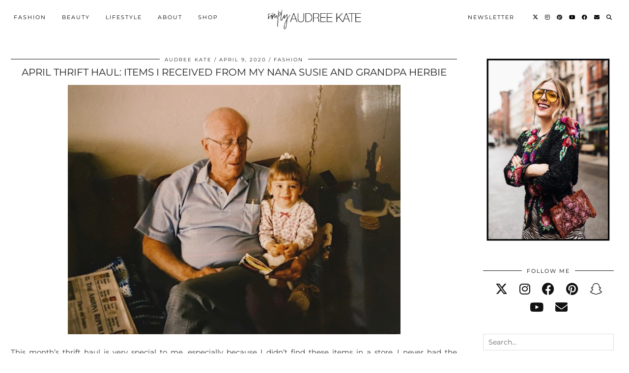

--- FILE ---
content_type: text/html; charset=UTF-8
request_url: https://www.simplyaudreekate.com/april-thrift-haul-items-i-received-from-my-nana-susie-and-grandpa-herbie/
body_size: 17122
content:
<!DOCTYPE html>
<html lang="en-US">
<head>
	<meta charset="UTF-8">
	<meta name="viewport" content="width=device-width, initial-scale=1, maximum-scale=5">	<title>APRIL THRIFT HAUL: ITEMS I RECEIVED FROM MY NANA SUSIE AND GRANDPA HERBIE &#8211; Simply Audree Kate</title>
<meta name='robots' content='max-image-preview:large' />
	<style>img:is([sizes="auto" i], [sizes^="auto," i]) { contain-intrinsic-size: 3000px 1500px }</style>
	<link rel='dns-prefetch' href='//cdnjs.cloudflare.com' />
<link rel='dns-prefetch' href='//js.stripe.com' />
<link rel='dns-prefetch' href='//pipdigz.co.uk' />
<link rel='dns-prefetch' href='//fonts.bunny.net' />
<link rel="alternate" type="application/rss+xml" title="Simply Audree Kate &raquo; Feed" href="https://www.simplyaudreekate.com/feed/" />
<link rel="alternate" type="application/rss+xml" title="Simply Audree Kate &raquo; Comments Feed" href="https://www.simplyaudreekate.com/comments/feed/" />
<link rel="alternate" type="application/rss+xml" title="Simply Audree Kate &raquo; APRIL THRIFT HAUL: ITEMS I RECEIVED FROM MY NANA SUSIE AND GRANDPA HERBIE Comments Feed" href="https://www.simplyaudreekate.com/april-thrift-haul-items-i-received-from-my-nana-susie-and-grandpa-herbie/feed/" />
		<!-- This site uses the Google Analytics by ExactMetrics plugin v8.10.2 - Using Analytics tracking - https://www.exactmetrics.com/ -->
		<!-- Note: ExactMetrics is not currently configured on this site. The site owner needs to authenticate with Google Analytics in the ExactMetrics settings panel. -->
					<!-- No tracking code set -->
				<!-- / Google Analytics by ExactMetrics -->
				<!-- This site uses the Google Analytics by MonsterInsights plugin v9.10.1 - Using Analytics tracking - https://www.monsterinsights.com/ -->
		<!-- Note: MonsterInsights is not currently configured on this site. The site owner needs to authenticate with Google Analytics in the MonsterInsights settings panel. -->
					<!-- No tracking code set -->
				<!-- / Google Analytics by MonsterInsights -->
		<link rel='stylesheet' id='wp-block-library-css' href='https://www.simplyaudreekate.com/wp-includes/css/dist/block-library/style.min.css?ver=6.8.3' media='all' />
<style id='classic-theme-styles-inline-css'>
/*! This file is auto-generated */
.wp-block-button__link{color:#fff;background-color:#32373c;border-radius:9999px;box-shadow:none;text-decoration:none;padding:calc(.667em + 2px) calc(1.333em + 2px);font-size:1.125em}.wp-block-file__button{background:#32373c;color:#fff;text-decoration:none}
</style>
<link rel='stylesheet' id='edd-blocks-css' href='https://www.simplyaudreekate.com/wp-content/plugins/easy-digital-downloads-pro/includes/blocks/assets/css/edd-blocks.css?ver=3.3.5.2' media='all' />
<style id='global-styles-inline-css'>
:root{--wp--preset--aspect-ratio--square: 1;--wp--preset--aspect-ratio--4-3: 4/3;--wp--preset--aspect-ratio--3-4: 3/4;--wp--preset--aspect-ratio--3-2: 3/2;--wp--preset--aspect-ratio--2-3: 2/3;--wp--preset--aspect-ratio--16-9: 16/9;--wp--preset--aspect-ratio--9-16: 9/16;--wp--preset--color--black: #000000;--wp--preset--color--cyan-bluish-gray: #abb8c3;--wp--preset--color--white: #ffffff;--wp--preset--color--pale-pink: #f78da7;--wp--preset--color--vivid-red: #cf2e2e;--wp--preset--color--luminous-vivid-orange: #ff6900;--wp--preset--color--luminous-vivid-amber: #fcb900;--wp--preset--color--light-green-cyan: #7bdcb5;--wp--preset--color--vivid-green-cyan: #00d084;--wp--preset--color--pale-cyan-blue: #8ed1fc;--wp--preset--color--vivid-cyan-blue: #0693e3;--wp--preset--color--vivid-purple: #9b51e0;--wp--preset--gradient--vivid-cyan-blue-to-vivid-purple: linear-gradient(135deg,rgba(6,147,227,1) 0%,rgb(155,81,224) 100%);--wp--preset--gradient--light-green-cyan-to-vivid-green-cyan: linear-gradient(135deg,rgb(122,220,180) 0%,rgb(0,208,130) 100%);--wp--preset--gradient--luminous-vivid-amber-to-luminous-vivid-orange: linear-gradient(135deg,rgba(252,185,0,1) 0%,rgba(255,105,0,1) 100%);--wp--preset--gradient--luminous-vivid-orange-to-vivid-red: linear-gradient(135deg,rgba(255,105,0,1) 0%,rgb(207,46,46) 100%);--wp--preset--gradient--very-light-gray-to-cyan-bluish-gray: linear-gradient(135deg,rgb(238,238,238) 0%,rgb(169,184,195) 100%);--wp--preset--gradient--cool-to-warm-spectrum: linear-gradient(135deg,rgb(74,234,220) 0%,rgb(151,120,209) 20%,rgb(207,42,186) 40%,rgb(238,44,130) 60%,rgb(251,105,98) 80%,rgb(254,248,76) 100%);--wp--preset--gradient--blush-light-purple: linear-gradient(135deg,rgb(255,206,236) 0%,rgb(152,150,240) 100%);--wp--preset--gradient--blush-bordeaux: linear-gradient(135deg,rgb(254,205,165) 0%,rgb(254,45,45) 50%,rgb(107,0,62) 100%);--wp--preset--gradient--luminous-dusk: linear-gradient(135deg,rgb(255,203,112) 0%,rgb(199,81,192) 50%,rgb(65,88,208) 100%);--wp--preset--gradient--pale-ocean: linear-gradient(135deg,rgb(255,245,203) 0%,rgb(182,227,212) 50%,rgb(51,167,181) 100%);--wp--preset--gradient--electric-grass: linear-gradient(135deg,rgb(202,248,128) 0%,rgb(113,206,126) 100%);--wp--preset--gradient--midnight: linear-gradient(135deg,rgb(2,3,129) 0%,rgb(40,116,252) 100%);--wp--preset--font-size--small: 13px;--wp--preset--font-size--medium: 20px;--wp--preset--font-size--large: 36px;--wp--preset--font-size--x-large: 42px;--wp--preset--spacing--20: 0.44rem;--wp--preset--spacing--30: 0.67rem;--wp--preset--spacing--40: 1rem;--wp--preset--spacing--50: 1.5rem;--wp--preset--spacing--60: 2.25rem;--wp--preset--spacing--70: 3.38rem;--wp--preset--spacing--80: 5.06rem;--wp--preset--shadow--natural: 6px 6px 9px rgba(0, 0, 0, 0.2);--wp--preset--shadow--deep: 12px 12px 50px rgba(0, 0, 0, 0.4);--wp--preset--shadow--sharp: 6px 6px 0px rgba(0, 0, 0, 0.2);--wp--preset--shadow--outlined: 6px 6px 0px -3px rgba(255, 255, 255, 1), 6px 6px rgba(0, 0, 0, 1);--wp--preset--shadow--crisp: 6px 6px 0px rgba(0, 0, 0, 1);}:where(.is-layout-flex){gap: 0.5em;}:where(.is-layout-grid){gap: 0.5em;}body .is-layout-flex{display: flex;}.is-layout-flex{flex-wrap: wrap;align-items: center;}.is-layout-flex > :is(*, div){margin: 0;}body .is-layout-grid{display: grid;}.is-layout-grid > :is(*, div){margin: 0;}:where(.wp-block-columns.is-layout-flex){gap: 2em;}:where(.wp-block-columns.is-layout-grid){gap: 2em;}:where(.wp-block-post-template.is-layout-flex){gap: 1.25em;}:where(.wp-block-post-template.is-layout-grid){gap: 1.25em;}.has-black-color{color: var(--wp--preset--color--black) !important;}.has-cyan-bluish-gray-color{color: var(--wp--preset--color--cyan-bluish-gray) !important;}.has-white-color{color: var(--wp--preset--color--white) !important;}.has-pale-pink-color{color: var(--wp--preset--color--pale-pink) !important;}.has-vivid-red-color{color: var(--wp--preset--color--vivid-red) !important;}.has-luminous-vivid-orange-color{color: var(--wp--preset--color--luminous-vivid-orange) !important;}.has-luminous-vivid-amber-color{color: var(--wp--preset--color--luminous-vivid-amber) !important;}.has-light-green-cyan-color{color: var(--wp--preset--color--light-green-cyan) !important;}.has-vivid-green-cyan-color{color: var(--wp--preset--color--vivid-green-cyan) !important;}.has-pale-cyan-blue-color{color: var(--wp--preset--color--pale-cyan-blue) !important;}.has-vivid-cyan-blue-color{color: var(--wp--preset--color--vivid-cyan-blue) !important;}.has-vivid-purple-color{color: var(--wp--preset--color--vivid-purple) !important;}.has-black-background-color{background-color: var(--wp--preset--color--black) !important;}.has-cyan-bluish-gray-background-color{background-color: var(--wp--preset--color--cyan-bluish-gray) !important;}.has-white-background-color{background-color: var(--wp--preset--color--white) !important;}.has-pale-pink-background-color{background-color: var(--wp--preset--color--pale-pink) !important;}.has-vivid-red-background-color{background-color: var(--wp--preset--color--vivid-red) !important;}.has-luminous-vivid-orange-background-color{background-color: var(--wp--preset--color--luminous-vivid-orange) !important;}.has-luminous-vivid-amber-background-color{background-color: var(--wp--preset--color--luminous-vivid-amber) !important;}.has-light-green-cyan-background-color{background-color: var(--wp--preset--color--light-green-cyan) !important;}.has-vivid-green-cyan-background-color{background-color: var(--wp--preset--color--vivid-green-cyan) !important;}.has-pale-cyan-blue-background-color{background-color: var(--wp--preset--color--pale-cyan-blue) !important;}.has-vivid-cyan-blue-background-color{background-color: var(--wp--preset--color--vivid-cyan-blue) !important;}.has-vivid-purple-background-color{background-color: var(--wp--preset--color--vivid-purple) !important;}.has-black-border-color{border-color: var(--wp--preset--color--black) !important;}.has-cyan-bluish-gray-border-color{border-color: var(--wp--preset--color--cyan-bluish-gray) !important;}.has-white-border-color{border-color: var(--wp--preset--color--white) !important;}.has-pale-pink-border-color{border-color: var(--wp--preset--color--pale-pink) !important;}.has-vivid-red-border-color{border-color: var(--wp--preset--color--vivid-red) !important;}.has-luminous-vivid-orange-border-color{border-color: var(--wp--preset--color--luminous-vivid-orange) !important;}.has-luminous-vivid-amber-border-color{border-color: var(--wp--preset--color--luminous-vivid-amber) !important;}.has-light-green-cyan-border-color{border-color: var(--wp--preset--color--light-green-cyan) !important;}.has-vivid-green-cyan-border-color{border-color: var(--wp--preset--color--vivid-green-cyan) !important;}.has-pale-cyan-blue-border-color{border-color: var(--wp--preset--color--pale-cyan-blue) !important;}.has-vivid-cyan-blue-border-color{border-color: var(--wp--preset--color--vivid-cyan-blue) !important;}.has-vivid-purple-border-color{border-color: var(--wp--preset--color--vivid-purple) !important;}.has-vivid-cyan-blue-to-vivid-purple-gradient-background{background: var(--wp--preset--gradient--vivid-cyan-blue-to-vivid-purple) !important;}.has-light-green-cyan-to-vivid-green-cyan-gradient-background{background: var(--wp--preset--gradient--light-green-cyan-to-vivid-green-cyan) !important;}.has-luminous-vivid-amber-to-luminous-vivid-orange-gradient-background{background: var(--wp--preset--gradient--luminous-vivid-amber-to-luminous-vivid-orange) !important;}.has-luminous-vivid-orange-to-vivid-red-gradient-background{background: var(--wp--preset--gradient--luminous-vivid-orange-to-vivid-red) !important;}.has-very-light-gray-to-cyan-bluish-gray-gradient-background{background: var(--wp--preset--gradient--very-light-gray-to-cyan-bluish-gray) !important;}.has-cool-to-warm-spectrum-gradient-background{background: var(--wp--preset--gradient--cool-to-warm-spectrum) !important;}.has-blush-light-purple-gradient-background{background: var(--wp--preset--gradient--blush-light-purple) !important;}.has-blush-bordeaux-gradient-background{background: var(--wp--preset--gradient--blush-bordeaux) !important;}.has-luminous-dusk-gradient-background{background: var(--wp--preset--gradient--luminous-dusk) !important;}.has-pale-ocean-gradient-background{background: var(--wp--preset--gradient--pale-ocean) !important;}.has-electric-grass-gradient-background{background: var(--wp--preset--gradient--electric-grass) !important;}.has-midnight-gradient-background{background: var(--wp--preset--gradient--midnight) !important;}.has-small-font-size{font-size: var(--wp--preset--font-size--small) !important;}.has-medium-font-size{font-size: var(--wp--preset--font-size--medium) !important;}.has-large-font-size{font-size: var(--wp--preset--font-size--large) !important;}.has-x-large-font-size{font-size: var(--wp--preset--font-size--x-large) !important;}
:where(.wp-block-post-template.is-layout-flex){gap: 1.25em;}:where(.wp-block-post-template.is-layout-grid){gap: 1.25em;}
:where(.wp-block-columns.is-layout-flex){gap: 2em;}:where(.wp-block-columns.is-layout-grid){gap: 2em;}
:root :where(.wp-block-pullquote){font-size: 1.5em;line-height: 1.6;}
</style>
<link rel='stylesheet' id='contact-form-7-css' href='https://www.simplyaudreekate.com/wp-content/plugins/contact-form-7/includes/css/styles.css?ver=6.1.4' media='all' />
<link rel='stylesheet' id='stripe-handler-ng-style-css' href='https://www.simplyaudreekate.com/wp-content/plugins/stripe-payments/public/assets/css/public.css?ver=2.0.96' media='all' />
<link rel='stylesheet' id='edd-styles-css' href='https://www.simplyaudreekate.com/wp-content/plugins/easy-digital-downloads-pro/assets/css/edd.min.css?ver=3.3.5.2' media='all' />
<link rel='stylesheet' id='wp-components-css' href='https://www.simplyaudreekate.com/wp-includes/css/dist/components/style.min.css?ver=6.8.3' media='all' />
<link rel='stylesheet' id='godaddy-styles-css' href='https://www.simplyaudreekate.com/wp-content/mu-plugins/vendor/wpex/godaddy-launch/includes/Dependencies/GoDaddy/Styles/build/latest.css?ver=2.0.2' media='all' />
<link rel='stylesheet' id='p3-core-responsive-css' href='https://pipdigz.co.uk/p3/css/core_resp.css' media='all' />
<link rel='stylesheet' id='pipdig-didza-css' href='https://pipdigz.co.uk/fonts/gaqweopfkgksdklfgjslfkhjdtyy/style.css' media='all' />
<link rel='stylesheet' id='pipdig-style-css' href='https://www.simplyaudreekate.com/wp-content/themes/pipdig-lavoie/style.css?ver=1752594453' media='all' />
<link rel='stylesheet' id='pipdig-responsive-css' href='https://www.simplyaudreekate.com/wp-content/themes/pipdig-lavoie/css/responsive.css?ver=1752594452' media='all' />
<link rel='stylesheet' id='pipdig-fonts-css' href='https://fonts.bunny.net/css?family=Montserrat:400,400i,500,500i,600,600i' media='all' />
<script src="https://www.simplyaudreekate.com/wp-includes/js/jquery/jquery.min.js?ver=3.7.1" id="jquery-core-js"></script>
<script src="https://www.simplyaudreekate.com/wp-includes/js/jquery/jquery-migrate.min.js?ver=3.4.1" id="jquery-migrate-js"></script>
<script src="https://js.stripe.com/v2/" id="stripe-js-js"></script>
<link rel="https://api.w.org/" href="https://www.simplyaudreekate.com/wp-json/" /><link rel="alternate" title="JSON" type="application/json" href="https://www.simplyaudreekate.com/wp-json/wp/v2/posts/55469" /><link rel="EditURI" type="application/rsd+xml" title="RSD" href="https://www.simplyaudreekate.com/xmlrpc.php?rsd" />
<meta name="generator" content="WordPress 6.8.3" />
<link rel="canonical" href="https://www.simplyaudreekate.com/april-thrift-haul-items-i-received-from-my-nana-susie-and-grandpa-herbie/" />
<link rel='shortlink' href='https://www.simplyaudreekate.com/?p=55469' />
<link rel="alternate" title="oEmbed (JSON)" type="application/json+oembed" href="https://www.simplyaudreekate.com/wp-json/oembed/1.0/embed?url=https%3A%2F%2Fwww.simplyaudreekate.com%2Fapril-thrift-haul-items-i-received-from-my-nana-susie-and-grandpa-herbie%2F" />
<link rel="alternate" title="oEmbed (XML)" type="text/xml+oembed" href="https://www.simplyaudreekate.com/wp-json/oembed/1.0/embed?url=https%3A%2F%2Fwww.simplyaudreekate.com%2Fapril-thrift-haul-items-i-received-from-my-nana-susie-and-grandpa-herbie%2F&#038;format=xml" />
<!-- Google tag (gtag.js) -->
<script async src="https://www.googletagmanager.com/gtag/js?id=G-NPFVLGV66M"></script>
<script>
  window.dataLayer = window.dataLayer || [];
  function gtag(){dataLayer.push(arguments);}
  gtag('js', new Date());

  gtag('config', 'G-NPFVLGV66M');
</script>
<meta name="generator" content="Easy Digital Downloads v3.3.5.2" />
		<!--noptimize-->
		<style>
		.p3_instagram_post{width:16.666666666667%}
				@media only screen and (max-width: 719px) {
			.p3_instagram_post {
				width: 25%;
			}
		}
				</style>
		<!--/noptimize-->
		<style>.p3_instagram_post_overlay { background: rgba(239, 207, 201, .76); }.p3_instagram_post .p3_instagram_likes { color: #f7f7f7 }</style><!--noptimize--> <!-- Cust --> <style>a, .entry-content a {color:#ef5334}.entry-content .pipdig_p3_related_posts h3, .pipdig_p3_related_posts h3{font-size:30px}.entry-content h2 {font-size:30px}.entry-content h3 {font-size:22px}.site-title {font-family: "Arial"; line-height: 1;} @media only screen and (max-width: 769px) { .site-title {font-size: 45px} }.p_section_title h2, #p3_instagram_kensington .widget-title {font-family: "Montserrat"; line-height: 1; font-weight: 400;} .p_section_title_border {margin-top: 10px;} .p_section_title { margin-bottom: auto; }.entry-title, .page-title, h1, h2, h3, h4, .slide-h2, .pipdig_masonry_post_title, .p_post_date .p_post_date_day {font-family: "Montserrat"}.p_post_date {padding-top: 10px}.entry-title {font-size:20px; line-height: 1.1;}.p_post_titles_font,.entry-title,.page-title,.pipdig_p3_related_title a, .entry-content .pipdig_p3_related_posts h3, .pipdig_p3_related_posts h3, .p3_popular_posts_widget h4, .comment-reply-title, .slide-h2, .pipdig-mosaic-post h2, .pipdig_masonry_post_title {text-transform: uppercase}.site-main .container {max-width:1260px}
		@media only screen and (min-width: 720px) {
			#siteHeaderCont.site-header-bg-color .site-title img {
				max-height: 60px;
			}
			#siteHeaderCont.site-header-bg-color.wpadminbar-nudge {
				padding-top: 0 !important;
			}
			#siteHeaderCont.site-header-bg-color {
				height: 75px !important;
			}
		}
		@media only screen and (min-width: 720px) {
			#siteHeaderCont:hover, .menu-bar ul ul, .slicknav_open-menu { background: rgba(255, 255, 255, .8); }
		}
		#siteHeaderCont.site-header-bg-color, .site-header-bg-color, .single .slicknav_menu, .page .slicknav_menu, .menu-bar ul ul, .slicknav_open-menu { background: rgba(255, 255, 255, .8); }#siteHeaderCont, #siteHeaderCont.site-header-bg-color, .site-header-bg-color, .slicknav_open-menu { background: rgba(255, 255, 255, .8); }</style> <!-- /Cust --> <!--/noptimize-->
<!-- Jetpack Open Graph Tags -->
<meta property="og:type" content="article" />
<meta property="og:title" content="APRIL THRIFT HAUL: ITEMS I RECEIVED FROM MY NANA SUSIE AND GRANDPA HERBIE" />
<meta property="og:url" content="https://www.simplyaudreekate.com/april-thrift-haul-items-i-received-from-my-nana-susie-and-grandpa-herbie/" />
<meta property="og:description" content="This month&#8217;s thrift haul is very special to me, especially because I didn&#8217;t find these items in a store. I never had the opportunity to meet my biological grandparents. My dad&#8217;s f…" />
<meta property="article:published_time" content="2020-04-09T15:35:03+00:00" />
<meta property="article:modified_time" content="2020-04-09T22:53:21+00:00" />
<meta property="og:site_name" content="Simply Audree Kate" />
<meta property="og:image" content="https://www.simplyaudreekate.com/wp-content/uploads/2020/04/IMG_5805.png" />
<meta property="og:image:width" content="1242" />
<meta property="og:image:height" content="2208" />
<meta property="og:image:alt" content="" />
<meta property="og:locale" content="en_US" />
<meta name="twitter:text:title" content="APRIL THRIFT HAUL: ITEMS I RECEIVED FROM MY NANA SUSIE AND GRANDPA HERBIE" />
<meta name="twitter:image" content="https://www.simplyaudreekate.com/wp-content/uploads/2020/04/IMG_5805.png?w=640" />
<meta name="twitter:card" content="summary_large_image" />

<!-- End Jetpack Open Graph Tags -->
<link rel="icon" href="https://www.simplyaudreekate.com/wp-content/uploads/2020/04/cropped-SAK.ICON_-32x32.png" sizes="32x32" />
<link rel="icon" href="https://www.simplyaudreekate.com/wp-content/uploads/2020/04/cropped-SAK.ICON_-192x192.png" sizes="192x192" />
<link rel="apple-touch-icon" href="https://www.simplyaudreekate.com/wp-content/uploads/2020/04/cropped-SAK.ICON_-180x180.png" />
<meta name="msapplication-TileImage" content="https://www.simplyaudreekate.com/wp-content/uploads/2020/04/cropped-SAK.ICON_-270x270.png" />
	
	<!-- p3 width customizer START -->
	<style>
	.site-main .row > .col-xs-8 {
		width: 74%;
	}
	.site-main .row > .col-xs-pull-8 {
		right: 74%;
	}
	.site-main .row > .col-xs-push-8 {
		left: 74%;
	}
	.site-main .row > .col-xs-offset-8 {
		margin-left: 74%;
	}
		
	.site-main .row > .col-xs-4:not(.p3_featured_panel):not(.p3_featured_cat):not(.p_archive_item) {
		width: 26%;
	}
	.site-main .row > .col-xs-pull-4:not(.p3_featured_panel):not(.p3_featured_cat):not(.p_archive_item) {
		right: 26%;
	}
	.site-main .row > .col-xs-push-4:not(.p3_featured_panel):not(.p3_featured_cat):not(.p_archive_item) {
		left: 26%;
	}
	.site-main .row > .col-xs-offset-4:not(.p3_featured_panel):not(.p3_featured_cat):not(.p_archive_item) {
		margin-left: 26%;
	}
		
		
		
	@media (min-width: 768px) { 
		.site-main .row > .col-sm-8 {
			width: 74%;
		}
		.site-main .row > .col-sm-pull-8 {
			right: 74%;
		}
		.site-main .row > .col-sm-push-8 {
			left: 74%;
		}
		.site-main .row > .col-sm-offset-8 {
			margin-left: 74%;
		}
		
		.site-main .row > .col-sm-4:not(.p3_featured_panel):not(.p3_featured_cat):not(.p_archive_item) {
			width: 26%;
		}
		.site-main .row > .col-sm-pull-4:not(.p3_featured_panel):not(.p3_featured_cat):not(.p_archive_item) {
			right: 26%;
		}
		.site-main .row > .col-sm-push-4:not(.p3_featured_panel):not(.p3_featured_cat):not(.p_archive_item) {
			left: 26%;
		}
		.site-main .row > .col-sm-offset-4:not(.p3_featured_panel):not(.p3_featured_cat):not(.p_archive_item) {
			margin-left: 26%;
		}
	}
		
	@media (min-width: 992px) {
		.site-main .row > .col-md-8 {
			width: 74%;
		}
		.site-main .row > .col-md-pull-8 {
			right: 74%;
		}
		.site-main .row > .col-md-push-8 {
			left: 74%;
		}
		.site-main .row > .col-md-offset-8 {
			margin-left: 74%;
		}
		
		.site-main .row > .col-md-4:not(.p3_featured_panel):not(.p3_featured_cat):not(.p_archive_item) {
			width: 26%;
		}
		.site-main .row > .col-md-pull-4:not(.p3_featured_panel):not(.p3_featured_cat):not(.p_archive_item) {
			right: 26%;
		}
		.site-main .row > .col-md-push-4:not(.p3_featured_panel):not(.p3_featured_cat):not(.p_archive_item) {
			left: 26%;
		}
		.site-main .row > .col-md-offset-4:not(.p3_featured_panel):not(.p3_featured_cat):not(.p_archive_item) {
			margin-left: 26%;
		}
	}
		
	@media (min-width: 1200px) {
		.site-main .row > .col-lg-8 {
			width: 74%;
		}
		.site-main .row > .col-lg-pull-8 {
			right: 74%;
		}
		.site-main .row > .col-lg-push-8 {
			left: 74%;
		}
		.site-main .row > .col-lg-offset-8 {
			margin-left: 74%;
		}
		
		.site-main .row > .col-lg-4:not(.p3_featured_panel):not(.p3_featured_cat):not(.p_archive_item) {
			width: 26%;
		}
		.site-main .row > .col-lg-pull-4:not(.p3_featured_panel):not(.p3_featured_cat):not(.p_archive_item) {
			right: 26%;
		}
		.site-main .row > .col-lg-push-4:not(.p3_featured_panel):not(.p3_featured_cat):not(.p_archive_item) {
			left: 26%;
		}
		.site-main .row > .col-lg-offset-4:not(.p3_featured_panel):not(.p3_featured_cat):not(.p_archive_item) {
			margin-left: 26%;
		}
	}
	</style>
	<!-- p3 width customizer END -->
	
		</head>

<body class="wp-singular post-template-default single single-post postid-55469 single-format-standard wp-theme-pipdig-lavoie fl-builder-lite-2-9-4-1 fl-no-js edd-js-none">

		<style>.edd-js-none .edd-has-js, .edd-js .edd-no-js, body.edd-js input.edd-no-js { display: none; }</style>
	<script>/* <![CDATA[ */(function(){var c = document.body.classList;c.remove('edd-js-none');c.add('edd-js');})();/* ]]> */</script>
	
		<header id="siteHeader" class="site-header nopin p3_cover_me " >

		<div id="siteHeaderCont" class="clearfix container ">
			<div class="row">
				<div class="col-xs-12 col-sm-5">
					<nav id="top_menu_1" class="site-menu">
						<div class="menu-bar"><ul id="menu-primary-menu" class="menu"><li id="menu-item-47425" class="menu-item menu-item-type-taxonomy menu-item-object-category current-post-ancestor current-menu-parent current-post-parent menu-item-has-children menu-item-47425"><a href="https://www.simplyaudreekate.com/category/fashion/">Fashion</a>
<ul class="sub-menu">
	<li id="menu-item-47429" class="menu-item menu-item-type-taxonomy menu-item-object-category current-post-ancestor current-menu-parent current-post-parent menu-item-47429"><a href="https://www.simplyaudreekate.com/category/fashion/fallwinteroutfits/">Fall/Winter Outfits</a></li>
	<li id="menu-item-47430" class="menu-item menu-item-type-taxonomy menu-item-object-category current-post-ancestor current-menu-parent current-post-parent menu-item-47430"><a href="https://www.simplyaudreekate.com/category/fashion/springsummeroutfits/">Spring/Summer Outfits</a></li>
	<li id="menu-item-47432" class="menu-item menu-item-type-taxonomy menu-item-object-category menu-item-47432"><a href="https://www.simplyaudreekate.com/category/fashion/styletutorials/">Style Tutorials</a></li>
	<li id="menu-item-55632" class="menu-item menu-item-type-taxonomy menu-item-object-category current-post-ancestor current-menu-parent current-post-parent menu-item-55632"><a href="https://www.simplyaudreekate.com/category/fashion/thrifthauls/">Thrift Hauls</a></li>
	<li id="menu-item-55633" class="menu-item menu-item-type-taxonomy menu-item-object-category menu-item-55633"><a href="https://www.simplyaudreekate.com/category/fashion/trendreports/">Trend Reports</a></li>
	<li id="menu-item-47433" class="menu-item menu-item-type-taxonomy menu-item-object-category menu-item-47433"><a href="https://www.simplyaudreekate.com/category/fashion/fashionweek/">Fashion Week</a></li>
	<li id="menu-item-55631" class="menu-item menu-item-type-taxonomy menu-item-object-category menu-item-55631"><a href="https://www.simplyaudreekate.com/category/fashion/diy/">DIY</a></li>
	<li id="menu-item-55630" class="menu-item menu-item-type-taxonomy menu-item-object-category menu-item-55630"><a href="https://www.simplyaudreekate.com/category/fashion/digitalmagazine/">Digital Magazine</a></li>
</ul>
</li>
<li id="menu-item-47426" class="menu-item menu-item-type-taxonomy menu-item-object-category menu-item-has-children menu-item-47426"><a href="https://www.simplyaudreekate.com/category/beauty/">Beauty</a>
<ul class="sub-menu">
	<li id="menu-item-55627" class="menu-item menu-item-type-taxonomy menu-item-object-category menu-item-55627"><a href="https://www.simplyaudreekate.com/category/beauty/hair/">Hair</a></li>
	<li id="menu-item-55628" class="menu-item menu-item-type-taxonomy menu-item-object-category menu-item-55628"><a href="https://www.simplyaudreekate.com/category/beauty/makeup/">Makeup</a></li>
	<li id="menu-item-55629" class="menu-item menu-item-type-taxonomy menu-item-object-category menu-item-55629"><a href="https://www.simplyaudreekate.com/category/beauty/skincare/">Skincare</a></li>
</ul>
</li>
<li id="menu-item-47427" class="menu-item menu-item-type-taxonomy menu-item-object-category current-post-ancestor current-menu-parent current-post-parent menu-item-has-children menu-item-47427"><a href="https://www.simplyaudreekate.com/category/lifestyle/">Lifestyle</a>
<ul class="sub-menu">
	<li id="menu-item-47496" class="menu-item menu-item-type-taxonomy menu-item-object-category menu-item-47496"><a href="https://www.simplyaudreekate.com/category/lifestyle/career/">Career</a></li>
	<li id="menu-item-55634" class="menu-item menu-item-type-taxonomy menu-item-object-category current-post-ancestor current-menu-parent current-post-parent menu-item-55634"><a href="https://www.simplyaudreekate.com/category/lifestyle/life/">Life</a></li>
	<li id="menu-item-47497" class="menu-item menu-item-type-taxonomy menu-item-object-category current-post-ancestor current-menu-parent current-post-parent menu-item-47497"><a href="https://www.simplyaudreekate.com/category/lifestyle/home/">Home</a></li>
	<li id="menu-item-47436" class="menu-item menu-item-type-taxonomy menu-item-object-category menu-item-47436"><a href="https://www.simplyaudreekate.com/category/lifestyle/holiday/">Holiday</a></li>
	<li id="menu-item-47428" class="menu-item menu-item-type-taxonomy menu-item-object-category menu-item-47428"><a href="https://www.simplyaudreekate.com/category/lifestyle/travel/">Travel</a></li>
	<li id="menu-item-52220" class="menu-item menu-item-type-custom menu-item-object-custom menu-item-52220"><a target="_blank" href="https://fashionfundamentals.teachable.com/">Fashion Fundamentals</a></li>
</ul>
</li>
<li id="menu-item-52212" class="menu-item menu-item-type-custom menu-item-object-custom menu-item-has-children menu-item-52212"><a href="https://www.simplyaudreekate.com/bio/">About</a>
<ul class="sub-menu">
	<li id="menu-item-52211" class="menu-item menu-item-type-post_type menu-item-object-page menu-item-52211"><a href="https://www.simplyaudreekate.com/bio/">Bio</a></li>
	<li id="menu-item-52210" class="menu-item menu-item-type-post_type menu-item-object-page menu-item-52210"><a href="https://www.simplyaudreekate.com/contact/">Contact</a></li>
	<li id="menu-item-52217" class="menu-item menu-item-type-custom menu-item-object-custom menu-item-52217"><a target="_blank" href="https://www.audreekatestudios.com/">Styling Portfolio</a></li>
	<li id="menu-item-52218" class="menu-item menu-item-type-custom menu-item-object-custom menu-item-52218"><a target="_blank" href="https://www.audreekate.com/">Professional Portfolio</a></li>
</ul>
</li>
<li id="menu-item-63445" class="menu-item menu-item-type-post_type menu-item-object-page menu-item-63445"><a href="https://www.simplyaudreekate.com/shop/">SHOP</a></li>
</ul></div>					</nav>
				</div>
				<div class="col-xs-12 col-sm-2 site-branding">
											<div class="site-title">
							<a href="https://www.simplyaudreekate.com/" title="Simply Audree Kate" rel="home">
								<img data-pin-nopin="true" src="https://www.simplyaudreekate.com/wp-content/uploads/2020/04/SAK-LOGO.png" alt="Simply Audree Kate" />
							</a>
						</div>
														</div>
								<div class="col-xs-12 col-sm-5">
					<nav id="top_menu_2" class="site-menu">
						<div class="menu-bar"><ul id="menu-newsletter" class="menu"><li id="menu-item-55636" class="menu-item menu-item-type-custom menu-item-object-custom menu-item-55636"><a target="_blank" href="https://bit.ly/2VloDKp">Newsletter</a></li>
<li class="socialz top-socialz"><a href="https://twitter.com/simplyaudreek" target="_blank" rel="nofollow noopener" aria-label="Twitter" title="Twitter"><i class="pipdigicons pipdigicons_fab pipdigicons-x-twitter"></i></a><a href="https://instagram.com/simplyaudreekate" target="_blank" rel="nofollow noopener" aria-label="Instagram" title="Instagram"><i class="pipdigicons pipdigicons_fab pipdigicons-instagram"></i></a><a href="https://www.pinterest.com/simplyaudreek/" target="_blank" rel="nofollow noopener" aria-label="Pinterest" title="Pinterest"><i class="pipdigicons pipdigicons_fab pipdigicons-pinterest"></i></a><a href="https://www.youtube.com/channel/UCnPuqN6JA1rAfR6H3pwOXIQ" target="_blank" rel="nofollow noopener" aria-label="YouTube" title="YouTube"><i class="pipdigicons pipdigicons_fab pipdigicons-youtube"></i></a><a href="https://www.facebook.com/SimplyAudreeKate" target="_blank" rel="nofollow noopener" aria-label="Facebook" title="Facebook"><i class="pipdigicons pipdigicons_fab pipdigicons-facebook"></i></a><a href="mailto:simplyaudreekate@gmail.com" target="_blank" rel="nofollow noopener" aria-label="Email" title="Email"><i class="pipdigicons pipdigicons-envelope"></i></a><a id="p3_search_btn" class="toggle-search" aria-label="Search" title="Search"><i class="pipdigicons pipdigicons-search" aria-hidden="true"></i></a></li><li class="pipdig_navbar_search"><form role="search" method="get" class="search-form" action="https://www.simplyaudreekate.com/">
	<div class="form-group">
		<input type="search" class="form-control" placeholder="Search..." value="" name="s" autocomplete="off" minlength="2" required>
	</div>
</form></li></ul></div>					</nav>
				</div>
							</div>
		</div>
	</header><!-- .site-header -->

	<div class="site-main">

	
<div class="clearfix container">

	<div class="row">
	
		<div class="col-sm-8 content-area">

		
			
<article id="post-55469" class="clearfix post-55469 post type-post status-publish format-standard hentry category-fallwinteroutfits category-fashion category-home category-life category-lifestyle category-springsummeroutfits category-thrifthauls tag-clothing-haul tag-grandma-vintage-items tag-thrift-haul tag-thrift-shopping tag-thrifted-clothes tag-thrifty-thursday tag-vintage tag-vintage-clothing" >
	
	<header class="entry-header">
					<div class="entry-meta">
				<span class="date-bar-white-bg">
				
											<span class="vcard author show-author">
							<span class="fn">
								<a href="https://www.simplyaudreekate.com/author/simplyaudreekate/" title="Posts by Audree Kate" rel="author">Audree Kate</a>							</span>
							<span class="show-author"></span>
						</span>
										
											<span class="entry-date updated">
							<time datetime="2020-04">April 9, 2020</time>
						</span>
										
											<span class="main_cat"><a href="https://www.simplyaudreekate.com/category/fashion/">Fashion</a></span>
										
										
				</span>
			</div>
				<h1 class="entry-title p_post_titles_font">APRIL THRIFT HAUL: ITEMS I RECEIVED FROM MY NANA SUSIE AND GRANDPA HERBIE</h1>	</header><!-- .entry-header -->

	<div class="clearfix entry-content">

				
			
		<!DOCTYPE html PUBLIC "-//W3C//DTD HTML 4.0 Transitional//EN" "http://www.w3.org/TR/REC-html40/loose.dtd">
<html><body><div class="wp-block-image"><figure class="aligncenter size-large"><img fetchpriority="high" decoding="async" width="677" height="508" src="https://www.simplyaudreekate.com/wp-content/uploads/2020/04/147635AF-0A80-4847-924E-93C6DA66A2A4.jpg" alt="" class="wp-image-55470 p3_pinterest_hover_img" data-pin-url="https://www.simplyaudreekate.com/april-thrift-haul-items-i-received-from-my-nana-susie-and-grandpa-herbie/" data-pin-media="https://www.simplyaudreekate.com/wp-content/uploads/2020/04/147635AF-0A80-4847-924E-93C6DA66A2A4.jpg" data-pin-description="" srcset="https://www.simplyaudreekate.com/wp-content/uploads/2020/04/147635AF-0A80-4847-924E-93C6DA66A2A4.jpg 677w, https://www.simplyaudreekate.com/wp-content/uploads/2020/04/147635AF-0A80-4847-924E-93C6DA66A2A4-300x225.jpg 300w" sizes="(max-width: 677px) 100vw, 677px" /></figure></div>



<p>This month&rsquo;s thrift haul is very special to me, especially because I didn&rsquo;t find these items in a store. I never had the opportunity to meet my biological grandparents. My dad&rsquo;s father passed away when he was 15, his mother passed away when my oldest sister was little and then mom&rsquo;s mother passed away when I was born. My parents lived next to an elderly couple, Sue and Herbie, and they became our grandparents. Nana Susie knitted our Christmas stockings that we still use today, my love of turquoise and western wear stemmed from her jewelry collection and his bolo ties and she was an incredible artist.</p>



<p>A couple years ago their daughter Betsy sent me a large box of clothes and purses from Nana Susie and I maybe cried for a solid three days because they were beautiful, <em>SO</em> fashionable and I was able to see into the younger years of someone so special to me when I was growing up. </p>



<p>Right before the holidays, Betsy visited my parents and brought boxes of their stuff for us. From Nana Susie&rsquo;s art work, crystals from Grandpa Herbie&rsquo;s days working at the Arizona mines and so many other trinkets and memories from their house. In today&rsquo;s IGTV haul I am going through some of my favorite items (including Nana Susie&rsquo;s wedding dress!). </p>



<p>A huge thank you to Betsy for these super special items and I am so grateful to have you as family &lt;3.</p>



<figure class="wp-block-image size-large"><img decoding="async" width="1440" height="1440" src="https://www.simplyaudreekate.com/wp-content/uploads/2020/04/Untitled-collage-1440x1440.jpg" alt="" class="wp-image-55488 p3_pinterest_hover_img" data-pin-url="https://www.simplyaudreekate.com/april-thrift-haul-items-i-received-from-my-nana-susie-and-grandpa-herbie/" data-pin-media="https://www.simplyaudreekate.com/wp-content/uploads/2020/04/Untitled-collage-1440x1440.jpg" data-pin-description="" srcset="https://www.simplyaudreekate.com/wp-content/uploads/2020/04/Untitled-collage-1440x1440.jpg 1440w, https://www.simplyaudreekate.com/wp-content/uploads/2020/04/Untitled-collage-300x300.jpg 300w, https://www.simplyaudreekate.com/wp-content/uploads/2020/04/Untitled-collage-150x150.jpg 150w, https://www.simplyaudreekate.com/wp-content/uploads/2020/04/Untitled-collage-1536x1536.jpg 1536w, https://www.simplyaudreekate.com/wp-content/uploads/2020/04/Untitled-collage-800x800.jpg 800w, https://www.simplyaudreekate.com/wp-content/uploads/2020/04/Untitled-collage.jpg 2000w" sizes="(max-width: 1440px) 100vw, 1440px" /></figure>



<figure class="wp-block-embed-instagram wp-block-embed is-type-rich is-provider-instagram"><div class="wp-block-embed__wrapper">
https://www.instagram.com/p/B-w3H7sjHIq/
</div></figure>



<div class="wp-block-image"><figure class="aligncenter size-large"><img decoding="async" width="600" height="800" src="https://www.simplyaudreekate.com/wp-content/uploads/2020/04/IMG_5816-2-rotated.jpg" alt="" class="wp-image-55477 p3_pinterest_hover_img" data-pin-url="https://www.simplyaudreekate.com/april-thrift-haul-items-i-received-from-my-nana-susie-and-grandpa-herbie/" data-pin-media="https://www.simplyaudreekate.com/wp-content/uploads/2020/04/IMG_5816-2-rotated.jpg" data-pin-description="" srcset="https://www.simplyaudreekate.com/wp-content/uploads/2020/04/IMG_5816-2-rotated.jpg 600w, https://www.simplyaudreekate.com/wp-content/uploads/2020/04/IMG_5816-2-300x400.jpg 300w" sizes="(max-width: 600px) 100vw, 600px" /></figure></div>



<div class="wp-block-image"><figure class="aligncenter size-large"><img loading="lazy" decoding="async" width="600" height="800" src="https://www.simplyaudreekate.com/wp-content/uploads/2020/04/IMG_5818-2-rotated.jpg" alt="" class="wp-image-55480 p3_pinterest_hover_img" data-pin-url="https://www.simplyaudreekate.com/april-thrift-haul-items-i-received-from-my-nana-susie-and-grandpa-herbie/" data-pin-media="https://www.simplyaudreekate.com/wp-content/uploads/2020/04/IMG_5818-2-rotated.jpg" data-pin-description="" srcset="https://www.simplyaudreekate.com/wp-content/uploads/2020/04/IMG_5818-2-rotated.jpg 600w, https://www.simplyaudreekate.com/wp-content/uploads/2020/04/IMG_5818-2-300x400.jpg 300w" sizes="auto, (max-width: 600px) 100vw, 600px" /></figure></div>



<div class="wp-block-image"><figure class="aligncenter size-large"><img loading="lazy" decoding="async" width="1416" height="1248" src="https://www.simplyaudreekate.com/wp-content/uploads/2020/04/Screen-Shot-2020-04-09-at-11.09.58-AM-1.png" alt="" class="wp-image-55481 p3_pinterest_hover_img" data-pin-url="https://www.simplyaudreekate.com/april-thrift-haul-items-i-received-from-my-nana-susie-and-grandpa-herbie/" data-pin-media="https://www.simplyaudreekate.com/wp-content/uploads/2020/04/Screen-Shot-2020-04-09-at-11.09.58-AM-1.png" data-pin-description="" srcset="https://www.simplyaudreekate.com/wp-content/uploads/2020/04/Screen-Shot-2020-04-09-at-11.09.58-AM-1.png 1416w, https://www.simplyaudreekate.com/wp-content/uploads/2020/04/Screen-Shot-2020-04-09-at-11.09.58-AM-1-300x264.png 300w, https://www.simplyaudreekate.com/wp-content/uploads/2020/04/Screen-Shot-2020-04-09-at-11.09.58-AM-1-800x705.png 800w" sizes="auto, (max-width: 1416px) 100vw, 1416px" /></figure></div>



<figure class="wp-block-image size-large"><img loading="lazy" decoding="async" width="1242" height="2208" src="https://www.simplyaudreekate.com/wp-content/uploads/2020/04/IMG_5805.png" alt="" class="wp-image-55482 p3_pinterest_hover_img" data-pin-url="https://www.simplyaudreekate.com/april-thrift-haul-items-i-received-from-my-nana-susie-and-grandpa-herbie/" data-pin-media="https://www.simplyaudreekate.com/wp-content/uploads/2020/04/IMG_5805.png" data-pin-description="" srcset="https://www.simplyaudreekate.com/wp-content/uploads/2020/04/IMG_5805.png 1242w, https://www.simplyaudreekate.com/wp-content/uploads/2020/04/IMG_5805-300x533.png 300w, https://www.simplyaudreekate.com/wp-content/uploads/2020/04/IMG_5805-864x1536.png 864w, https://www.simplyaudreekate.com/wp-content/uploads/2020/04/IMG_5805-1152x2048.png 1152w, https://www.simplyaudreekate.com/wp-content/uploads/2020/04/IMG_5805-800x1422.png 800w" sizes="auto, (max-width: 1242px) 100vw, 1242px" /></figure>
</body></html>
		
				<div class="pipdig-post-sig socialz nopin">
										<h6>Follow:</h6>
				<a href="https://twitter.com/simplyaudreek" target="_blank" rel="nofollow noopener" aria-label="Twitter" title="Twitter"><i class="pipdigicons pipdigicons_fab pipdigicons-x-twitter"></i></a><a href="https://instagram.com/simplyaudreekate" target="_blank" rel="nofollow noopener" aria-label="Instagram" title="Instagram"><i class="pipdigicons pipdigicons_fab pipdigicons-instagram"></i></a><a href="https://www.pinterest.com/simplyaudreek/" target="_blank" rel="nofollow noopener" aria-label="Pinterest" title="Pinterest"><i class="pipdigicons pipdigicons_fab pipdigicons-pinterest"></i></a><a href="https://www.youtube.com/channel/UCnPuqN6JA1rAfR6H3pwOXIQ" target="_blank" rel="nofollow noopener" aria-label="YouTube" title="YouTube"><i class="pipdigicons pipdigicons_fab pipdigicons-youtube"></i></a><a href="https://www.facebook.com/SimplyAudreeKate" target="_blank" rel="nofollow noopener" aria-label="Facebook" title="Facebook"><i class="pipdigicons pipdigicons_fab pipdigicons-facebook"></i></a><a href="https://www.snapchat.com/add/audreekate" target="_blank" rel="nofollow noopener" aria-label="Snapchat" title="Snapchat"><i class="pipdigicons pipdigicons_fab pipdigicons-snapchat-ghost"></i></a><a href="mailto:simplyaudreekate@gmail.com" target="_blank" rel="nofollow noopener" aria-label="Email" title="Email"><i class="pipdigicons pipdigicons-envelope"></i></a>					</div>
				
				<!--noptimize-->
		<script type="application/ld+json">
		{
			"@context": "https://schema.org", 
			"@type": "BlogPosting",
			"headline": "APRIL THRIFT HAUL: ITEMS I RECEIVED FROM MY NANA SUSIE AND GRANDPA HERBIE",
			"image": {
				"@type": "imageObject",
				"url": "https://pipdigz.co.uk/p3/img/placeholder-square.png",
				"height": "500",
				"width": "500"
			},
			"publisher": {
				"@type": "Organization",
				"name": "Simply Audree Kate",
				"logo": {
					"@type": "imageObject",
					"url": "https://pipdigz.co.uk/p3/img/placeholder-publisher.png"
				}
			},
			"mainEntityOfPage": "https://www.simplyaudreekate.com/april-thrift-haul-items-i-received-from-my-nana-susie-and-grandpa-herbie/",
			"url": "https://www.simplyaudreekate.com/april-thrift-haul-items-i-received-from-my-nana-susie-and-grandpa-herbie/",
			"datePublished": "2020-04-09",
			"dateModified": "2020-04-09",
			"description": "This month&rsquo;s thrift haul is very special to me, especially because I didn&rsquo;t find these items in a store. I never had the opportunity to&hellip;",
			"articleBody": "This month&rsquo;s thrift haul is very special to me, especially because I didn&rsquo;t find these items in a store. I never had the opportunity to&hellip;",
			"author": {
				"@type": "Person",
				"name": "Audree Kate"
			}
		}
		</script>
		<!--/noptimize-->
				
	</div>

	<footer class="entry-meta entry-footer">
		
			<div class="addthis_toolbox"><span class="p3_share_title">Share: </span><a href="mailto:?subject=Shared:%20APRIL+THRIFT+HAUL%3A+ITEMS+I+RECEIVED+FROM+MY+NANA+SUSIE+AND+GRANDPA+HERBIE&#038;body=I%20thought%20you%20might%20like%20this%20https://www.simplyaudreekate.com/april-thrift-haul-items-i-received-from-my-nana-susie-and-grandpa-herbie/" target="_blank" rel="nofollow noopener" aria-label="Share via email" title="Share via email"><i class="pipdigicons pipdigicons-envelope" aria-hidden="true"></i></a><a href="https://www.facebook.com/sharer.php?u=https://www.simplyaudreekate.com/april-thrift-haul-items-i-received-from-my-nana-susie-and-grandpa-herbie/" target="_blank" rel="nofollow noopener" aria-label="Share on Facebook" title="Share on Facebook"><i class="pipdigicons pipdigicons_fab pipdigicons-facebook" aria-hidden="true"></i></a><a href="https://twitter.com/share?url=https://www.simplyaudreekate.com/april-thrift-haul-items-i-received-from-my-nana-susie-and-grandpa-herbie/&#038;text=APRIL+THRIFT+HAUL%3A+ITEMS+I+RECEIVED+FROM+MY+NANA+SUSIE+AND+GRANDPA+HERBIE&#038;via=simplyaudreek" target="_blank" rel="nofollow noopener" aria-label="Share on Twitter/X" title="Share on Twitter/X"><i class="pipdigicons pipdigicons_fab pipdigicons-x-twitter" aria-hidden="true"></i></a><a href="https://pinterest.com/pin/create/link/?url=https://www.simplyaudreekate.com/april-thrift-haul-items-i-received-from-my-nana-susie-and-grandpa-herbie/&#038;media=https://www.simplyaudreekate.com/wp-content/uploads/2020/04/147635AF-0A80-4847-924E-93C6DA66A2A4.jpg&#038;description=APRIL+THRIFT+HAUL%3A+ITEMS+I+RECEIVED+FROM+MY+NANA+SUSIE+AND+GRANDPA+HERBIE" target="_blank" rel="nofollow noopener" aria-label="Share on Pinterest" title="Share on Pinterest"><i class="pipdigicons pipdigicons_fab pipdigicons-pinterest" aria-hidden="true"></i></a><a href="https://api.whatsapp.com/send?text=https://www.simplyaudreekate.com/april-thrift-haul-items-i-received-from-my-nana-susie-and-grandpa-herbie/" target="_blank" rel="nofollow noopener" aria-label="Send via WhatsApp" title="Send via WhatsApp" data-action="share/whatsapp/share"><i class="pipdigicons pipdigicons_fab pipdigicons-whatsapp" aria-hidden="true"></i></a><a href="https://www.linkedin.com/shareArticle?mini=true&#038;url=https://www.simplyaudreekate.com/april-thrift-haul-items-i-received-from-my-nana-susie-and-grandpa-herbie/" target="_blank" rel="nofollow noopener" aria-label="Share on linkedin" title="Share on linkedin"><i class="pipdigicons pipdigicons_fab pipdigicons-linkedin" aria-hidden="true"></i></a><a href="https://reddit.com/submit?url=https://www.simplyaudreekate.com/april-thrift-haul-items-i-received-from-my-nana-susie-and-grandpa-herbie/&#038;title=APRIL+THRIFT+HAUL%3A+ITEMS+I+RECEIVED+FROM+MY+NANA+SUSIE+AND+GRANDPA+HERBIE" target="_blank" rel="nofollow noopener" aria-label="Share on reddit" title="Share on reddit"><i class="pipdigicons pipdigicons_fab pipdigicons-reddit" aria-hidden="true"></i></a></div>
							<span class="tags-links">
					<i class="pipdigicons pipdigicons-tags"></i> <a href="https://www.simplyaudreekate.com/tag/clothing-haul/" rel="tag">Clothing Haul</a>, <a href="https://www.simplyaudreekate.com/tag/grandma-vintage-items/" rel="tag">Grandma vintage items</a>, <a href="https://www.simplyaudreekate.com/tag/thrift-haul/" rel="tag">Thrift Haul</a>, <a href="https://www.simplyaudreekate.com/tag/thrift-shopping/" rel="tag">Thrift Shopping</a>, <a href="https://www.simplyaudreekate.com/tag/thrifted-clothes/" rel="tag">Thrifted Clothes</a>, <a href="https://www.simplyaudreekate.com/tag/thrifty-thursday/" rel="tag">Thrifty Thursday</a>, <a href="https://www.simplyaudreekate.com/tag/vintage/" rel="tag">Vintage</a>, <a href="https://www.simplyaudreekate.com/tag/vintage-clothing/" rel="tag">Vintage Clothing</a>				</span>
						
							
						
			</footer>

</article><!-- #post-55469 -->
				<nav id="nav-below" class="clearfix post-navigation">
	
		<div class="nav-previous"><a href="https://www.simplyaudreekate.com/150-comfy-clothes-youll-want-asap-for-quarantine/" rel="prev"><span class="meta-nav"><i class="pipdigicons pipdigicons-chevron-left"></i> Previous Post</span> 150 Comfy Clothes You&#8217;ll Want ASAP for Quarantine</a></div>		<div class="nav-next"><a href="https://www.simplyaudreekate.com/simply-audree-kate-social-media-spirit-week/" rel="next"><span class="meta-nav">Next Post <i class="pipdigicons pipdigicons-chevron-right"></i></span> Simply Audree Kate Social Media Spirit Week</a></div>
	
	</nav><!-- #nav-below -->
	
			
<div id="comments" class="comments-area">

	
		<div id="respond" class="comment-respond">
		<h3 id="reply-title" class="comment-reply-title">Leave a Reply <small><a rel="nofollow" id="cancel-comment-reply-link" href="/april-thrift-haul-items-i-received-from-my-nana-susie-and-grandpa-herbie/#respond" style="display:none;">Cancel reply</a></small></h3><form action="https://www.simplyaudreekate.com/wp-comments-post.php" method="post" id="commentform" class="comment-form"><p class="comment-notes"><span id="email-notes">Your email address will not be published.</span> <span class="required-field-message">Required fields are marked <span class="required">*</span></span></p><p class="comment-form-comment"><label for="comment">Comment <span class="required">*</span></label> <textarea id="comment" name="comment" cols="45" rows="8" maxlength="65525" required></textarea></p><p class="comment-form-author"><label for="author">Name <span class="required">*</span></label> <input id="author" name="author" type="text" value="" size="30" maxlength="245" autocomplete="name" required /></p>
<p class="comment-form-email"><label for="email">Email <span class="required">*</span></label> <input id="email" name="email" type="email" value="" size="30" maxlength="100" aria-describedby="email-notes" autocomplete="email" required /></p>
<p class="comment-form-url"><label for="url">Website</label> <input id="url" name="url" type="url" value="" size="30" maxlength="200" autocomplete="url" /></p>
	<p style="display:none!important" aria-hidden="true" id="website_url_pd_wrap">
		<label for="website_url_pd">Website URL</label>
		<input name="website_url_pd" id="website_url_pd" type="url" autocomplete="off" value="" size="30">
	</p>
	<p class="form-submit"><input name="submit" type="submit" id="submit" class="submit" value="Post Comment" /> <input type='hidden' name='comment_post_ID' value='55469' id='comment_post_ID' />
<input type='hidden' name='comment_parent' id='comment_parent' value='0' />
</p></form>	</div><!-- #respond -->
	

</div><!-- #comments -->
		
		</div><!-- .content-area -->

		
	<div class="col-sm-4 site-sidebar nopin" role="complementary">
		<aside id="pipdig_image_widget-3" class="widget pipdig_image_widget"><div class="p3_image_widget_wrapper" style="position:relative"><img data-src="https://www.simplyaudreekate.com/wp-content/uploads/2020/01/IMG_8313-800x1176.jpg" class="nopin pipdig_lazy" alt="" data-pin-nopin="true"  /></div></aside><aside id="pipdig_widget_social_icons-3" class="widget pipdig_widget_social_icons"><h3 class="widget-title"><span>Follow Me</span></h3><div class="socialz"><a href="https://twitter.com/simplyaudreek" target="_blank" rel="nofollow noopener" aria-label="twitter" title="twitter"><i class="pipdigicons pipdigicons_fab pipdigicons-x-twitter" aria-hidden="true"></i></a><a href="https://instagram.com/simplyaudreekate" target="_blank" rel="nofollow noopener" aria-label="instagram" title="instagram"><i class="pipdigicons pipdigicons_fab pipdigicons-instagram" aria-hidden="true"></i></a><a href="https://www.facebook.com/SimplyAudreeKate" target="_blank" rel="nofollow noopener" aria-label="facebook" title="facebook"><i class="pipdigicons pipdigicons_fab pipdigicons-facebook" aria-hidden="true"></i></a><a href="https://www.pinterest.com/simplyaudreek/" target="_blank" rel="nofollow noopener" aria-label="pinterest" title="pinterest"><i class="pipdigicons pipdigicons_fab pipdigicons-pinterest" aria-hidden="true"></i></a><a href="https://www.snapchat.com/add/audreekate" target="_blank" rel="nofollow noopener" aria-label="snapchat" title="snapchat"><i class="pipdigicons pipdigicons_fab pipdigicons-snapchat-ghost" aria-hidden="true"></i></a><a href="https://www.youtube.com/channel/UCnPuqN6JA1rAfR6H3pwOXIQ" target="_blank" rel="nofollow noopener" aria-label="youtube" title="youtube"><i class="pipdigicons pipdigicons_fab pipdigicons-youtube" aria-hidden="true"></i></a><a href="mailto:audree@audreekate.com" aria-label="Email" title="Email"><i class="pipdigicons pipdigicons-envelope" aria-hidden="true"></i></a></div></aside><aside id="search-3" class="widget widget_search"><form role="search" method="get" class="search-form" action="https://www.simplyaudreekate.com/">
	<div class="form-group">
		<input type="search" class="form-control" placeholder="Search..." value="" name="s" autocomplete="off" minlength="2" required>
	</div>
</form></aside><aside id="categories-8" class="widget widget_categories"><h3 class="widget-title"><span>Categories</span></h3><form action="https://www.simplyaudreekate.com" method="get"><label class="screen-reader-text" for="cat">Categories</label><select  name='cat' id='cat' class='postform'>
	<option value='-1'>Select Category</option>
	<option class="level-0" value="33">Beauty</option>
	<option class="level-0" value="1609">Career</option>
	<option class="level-0" value="2054">Digital Magazine</option>
	<option class="level-0" value="2047">DIY</option>
	<option class="level-0" value="524">Fall/Winter Outfits</option>
	<option class="level-0" value="4">Fashion</option>
	<option class="level-0" value="2051">Fashion Fundamentals</option>
	<option class="level-0" value="7">Fashion Week</option>
	<option class="level-0" value="1746">Hair</option>
	<option class="level-0" value="342">Holiday</option>
	<option class="level-0" value="1608">Home</option>
	<option class="level-0" value="2050">Life</option>
	<option class="level-0" value="234">Lifestyle</option>
	<option class="level-0" value="2048">Makeup</option>
	<option class="level-0" value="2049">Skincare</option>
	<option class="level-0" value="568">Spring/Summer Outfits</option>
	<option class="level-0" value="759">Style Tutorials</option>
	<option class="level-0" value="2045">Thrift Hauls</option>
	<option class="level-0" value="754">Travel</option>
	<option class="level-0" value="2046">Trend Reports</option>
</select>
</form><script>
(function() {
	var dropdown = document.getElementById( "cat" );
	function onCatChange() {
		if ( dropdown.options[ dropdown.selectedIndex ].value > 0 ) {
			dropdown.parentNode.submit();
		}
	}
	dropdown.onchange = onCatChange;
})();
</script>
</aside><aside id="archives-3" class="widget widget_archive"><h3 class="widget-title"><span>Archives</span></h3>		<label class="screen-reader-text" for="archives-dropdown-3">Archives</label>
		<select id="archives-dropdown-3" name="archive-dropdown">
			
			<option value="">Select Month</option>
				<option value='https://www.simplyaudreekate.com/2023/01/'> January 2023 </option>
	<option value='https://www.simplyaudreekate.com/2022/07/'> July 2022 </option>
	<option value='https://www.simplyaudreekate.com/2021/07/'> July 2021 </option>
	<option value='https://www.simplyaudreekate.com/2021/02/'> February 2021 </option>
	<option value='https://www.simplyaudreekate.com/2021/01/'> January 2021 </option>
	<option value='https://www.simplyaudreekate.com/2020/12/'> December 2020 </option>
	<option value='https://www.simplyaudreekate.com/2020/11/'> November 2020 </option>
	<option value='https://www.simplyaudreekate.com/2020/10/'> October 2020 </option>
	<option value='https://www.simplyaudreekate.com/2020/09/'> September 2020 </option>
	<option value='https://www.simplyaudreekate.com/2020/08/'> August 2020 </option>
	<option value='https://www.simplyaudreekate.com/2020/07/'> July 2020 </option>
	<option value='https://www.simplyaudreekate.com/2020/05/'> May 2020 </option>
	<option value='https://www.simplyaudreekate.com/2020/04/'> April 2020 </option>
	<option value='https://www.simplyaudreekate.com/2020/03/'> March 2020 </option>
	<option value='https://www.simplyaudreekate.com/2020/02/'> February 2020 </option>
	<option value='https://www.simplyaudreekate.com/2020/01/'> January 2020 </option>
	<option value='https://www.simplyaudreekate.com/2019/12/'> December 2019 </option>
	<option value='https://www.simplyaudreekate.com/2019/11/'> November 2019 </option>
	<option value='https://www.simplyaudreekate.com/2019/10/'> October 2019 </option>
	<option value='https://www.simplyaudreekate.com/2019/09/'> September 2019 </option>
	<option value='https://www.simplyaudreekate.com/2019/08/'> August 2019 </option>
	<option value='https://www.simplyaudreekate.com/2019/07/'> July 2019 </option>
	<option value='https://www.simplyaudreekate.com/2019/06/'> June 2019 </option>
	<option value='https://www.simplyaudreekate.com/2019/03/'> March 2019 </option>
	<option value='https://www.simplyaudreekate.com/2019/02/'> February 2019 </option>
	<option value='https://www.simplyaudreekate.com/2019/01/'> January 2019 </option>
	<option value='https://www.simplyaudreekate.com/2018/12/'> December 2018 </option>
	<option value='https://www.simplyaudreekate.com/2018/11/'> November 2018 </option>
	<option value='https://www.simplyaudreekate.com/2018/10/'> October 2018 </option>
	<option value='https://www.simplyaudreekate.com/2018/09/'> September 2018 </option>
	<option value='https://www.simplyaudreekate.com/2018/08/'> August 2018 </option>
	<option value='https://www.simplyaudreekate.com/2018/07/'> July 2018 </option>
	<option value='https://www.simplyaudreekate.com/2018/06/'> June 2018 </option>
	<option value='https://www.simplyaudreekate.com/2018/05/'> May 2018 </option>
	<option value='https://www.simplyaudreekate.com/2018/04/'> April 2018 </option>
	<option value='https://www.simplyaudreekate.com/2018/03/'> March 2018 </option>
	<option value='https://www.simplyaudreekate.com/2018/02/'> February 2018 </option>
	<option value='https://www.simplyaudreekate.com/2018/01/'> January 2018 </option>
	<option value='https://www.simplyaudreekate.com/2017/12/'> December 2017 </option>
	<option value='https://www.simplyaudreekate.com/2017/11/'> November 2017 </option>
	<option value='https://www.simplyaudreekate.com/2017/10/'> October 2017 </option>
	<option value='https://www.simplyaudreekate.com/2017/09/'> September 2017 </option>
	<option value='https://www.simplyaudreekate.com/2017/08/'> August 2017 </option>
	<option value='https://www.simplyaudreekate.com/2017/07/'> July 2017 </option>
	<option value='https://www.simplyaudreekate.com/2017/06/'> June 2017 </option>
	<option value='https://www.simplyaudreekate.com/2017/05/'> May 2017 </option>
	<option value='https://www.simplyaudreekate.com/2017/04/'> April 2017 </option>
	<option value='https://www.simplyaudreekate.com/2017/03/'> March 2017 </option>
	<option value='https://www.simplyaudreekate.com/2017/02/'> February 2017 </option>
	<option value='https://www.simplyaudreekate.com/2017/01/'> January 2017 </option>
	<option value='https://www.simplyaudreekate.com/2016/12/'> December 2016 </option>
	<option value='https://www.simplyaudreekate.com/2016/11/'> November 2016 </option>
	<option value='https://www.simplyaudreekate.com/2016/10/'> October 2016 </option>
	<option value='https://www.simplyaudreekate.com/2016/09/'> September 2016 </option>
	<option value='https://www.simplyaudreekate.com/2016/08/'> August 2016 </option>
	<option value='https://www.simplyaudreekate.com/2016/07/'> July 2016 </option>
	<option value='https://www.simplyaudreekate.com/2016/06/'> June 2016 </option>
	<option value='https://www.simplyaudreekate.com/2016/05/'> May 2016 </option>
	<option value='https://www.simplyaudreekate.com/2016/04/'> April 2016 </option>
	<option value='https://www.simplyaudreekate.com/2016/03/'> March 2016 </option>
	<option value='https://www.simplyaudreekate.com/2016/02/'> February 2016 </option>
	<option value='https://www.simplyaudreekate.com/2016/01/'> January 2016 </option>
	<option value='https://www.simplyaudreekate.com/2015/12/'> December 2015 </option>
	<option value='https://www.simplyaudreekate.com/2015/11/'> November 2015 </option>
	<option value='https://www.simplyaudreekate.com/2015/10/'> October 2015 </option>
	<option value='https://www.simplyaudreekate.com/2015/09/'> September 2015 </option>
	<option value='https://www.simplyaudreekate.com/2015/08/'> August 2015 </option>
	<option value='https://www.simplyaudreekate.com/2015/07/'> July 2015 </option>
	<option value='https://www.simplyaudreekate.com/2015/06/'> June 2015 </option>
	<option value='https://www.simplyaudreekate.com/2015/05/'> May 2015 </option>
	<option value='https://www.simplyaudreekate.com/2015/04/'> April 2015 </option>
	<option value='https://www.simplyaudreekate.com/2015/03/'> March 2015 </option>
	<option value='https://www.simplyaudreekate.com/2015/02/'> February 2015 </option>
	<option value='https://www.simplyaudreekate.com/2015/01/'> January 2015 </option>
	<option value='https://www.simplyaudreekate.com/2014/12/'> December 2014 </option>
	<option value='https://www.simplyaudreekate.com/2014/11/'> November 2014 </option>
	<option value='https://www.simplyaudreekate.com/2014/10/'> October 2014 </option>
	<option value='https://www.simplyaudreekate.com/2014/07/'> July 2014 </option>
	<option value='https://www.simplyaudreekate.com/2014/06/'> June 2014 </option>
	<option value='https://www.simplyaudreekate.com/2014/05/'> May 2014 </option>
	<option value='https://www.simplyaudreekate.com/2014/04/'> April 2014 </option>
	<option value='https://www.simplyaudreekate.com/2014/03/'> March 2014 </option>
	<option value='https://www.simplyaudreekate.com/2014/02/'> February 2014 </option>
	<option value='https://www.simplyaudreekate.com/2014/01/'> January 2014 </option>
	<option value='https://www.simplyaudreekate.com/2013/12/'> December 2013 </option>
	<option value='https://www.simplyaudreekate.com/2013/11/'> November 2013 </option>
	<option value='https://www.simplyaudreekate.com/2013/10/'> October 2013 </option>
	<option value='https://www.simplyaudreekate.com/2013/09/'> September 2013 </option>
	<option value='https://www.simplyaudreekate.com/2013/08/'> August 2013 </option>
	<option value='https://www.simplyaudreekate.com/2013/07/'> July 2013 </option>
	<option value='https://www.simplyaudreekate.com/2013/06/'> June 2013 </option>
	<option value='https://www.simplyaudreekate.com/2013/05/'> May 2013 </option>
	<option value='https://www.simplyaudreekate.com/2013/04/'> April 2013 </option>
	<option value='https://www.simplyaudreekate.com/2013/03/'> March 2013 </option>
	<option value='https://www.simplyaudreekate.com/2013/02/'> February 2013 </option>
	<option value='https://www.simplyaudreekate.com/2013/01/'> January 2013 </option>
	<option value='https://www.simplyaudreekate.com/2012/12/'> December 2012 </option>
	<option value='https://www.simplyaudreekate.com/2012/08/'> August 2012 </option>
	<option value='https://www.simplyaudreekate.com/2012/07/'> July 2012 </option>
	<option value='https://www.simplyaudreekate.com/2012/06/'> June 2012 </option>

		</select>

			<script>
(function() {
	var dropdown = document.getElementById( "archives-dropdown-3" );
	function onSelectChange() {
		if ( dropdown.options[ dropdown.selectedIndex ].value !== '' ) {
			document.location.href = this.options[ this.selectedIndex ].value;
		}
	}
	dropdown.onchange = onSelectChange;
})();
</script>
</aside><aside id="pipdig_widget_instagram-3" class="widget pipdig_widget_instagram"><h3 class="widget-title"><span>Instagram</span></h3></aside><aside id="pipdig_widget_pinterest-3" class="widget pipdig_widget_pinterest"><h3 class="widget-title"><span>Pinterest</span></h3>				<div id="p3_pinterest_widget_853620220" class="p3_pinterest_widget">
				<style>
					#p3_pinterest_widget_853620220 .p3_pinterest_post {
						width: 50%;
						border: 2px solid #fff					}
				</style>
									<a href="https://pinterest.com/simplyaudreek" class="p3_pinterest_post  pipdig_lazy" data-src="https://i.pinimg.com/736x/5c/1f/05/5c1f0542f9702745e8aba817bf10b2d1.jpg" rel="nofollow noopener" target="_blank" aria-label="Pinterest">
						<img src="[data-uri]" class="p3_invisible skip-lazy" alt=""/>
					</a>
									<a href="https://pinterest.com/simplyaudreek" class="p3_pinterest_post  pipdig_lazy" data-src="https://i.pinimg.com/736x/e9/b6/fc/e9b6fcccd24c855dba9cdcbebf35c215.jpg" rel="nofollow noopener" target="_blank" aria-label="Pinterest">
						<img src="[data-uri]" class="p3_invisible skip-lazy" alt=""/>
					</a>
									<a href="https://pinterest.com/simplyaudreek" class="p3_pinterest_post  pipdig_lazy" data-src="https://i.pinimg.com/736x/4c/68/1a/4c681a96db2a550f5a361b11ba97027d.jpg" rel="nofollow noopener" target="_blank" aria-label="Pinterest">
						<img src="[data-uri]" class="p3_invisible skip-lazy" alt=""/>
					</a>
									<a href="https://pinterest.com/simplyaudreek" class="p3_pinterest_post  pipdig_lazy" data-src="https://i.pinimg.com/736x/8d/fa/45/8dfa455df6814d43eaf866c0e1baf842.jpg" rel="nofollow noopener" target="_blank" aria-label="Pinterest">
						<img src="[data-uri]" class="p3_invisible skip-lazy" alt=""/>
					</a>
									<a href="https://pinterest.com/simplyaudreek" class="p3_pinterest_post  pipdig_lazy" data-src="https://i.pinimg.com/736x/b3/95/46/b39546ac70017af1c47077a23c57f3ea.jpg" rel="nofollow noopener" target="_blank" aria-label="Pinterest">
						<img src="[data-uri]" class="p3_invisible skip-lazy" alt=""/>
					</a>
									<a href="https://pinterest.com/simplyaudreek" class="p3_pinterest_post  pipdig_lazy" data-src="https://i.pinimg.com/736x/1f/6a/43/1f6a436bc6facb298ae9cbec691f9808.jpg" rel="nofollow noopener" target="_blank" aria-label="Pinterest">
						<img src="[data-uri]" class="p3_invisible skip-lazy" alt=""/>
					</a>
								<div class="clearfix"></div>
				</div>
									<div class="clearfix"></div>
					<p style="margin: 10px 0"><a href="https://pinterest.com/simplyaudreek" target="_blank" rel="nofollow noopener" style="color: #000;"><i class="pipdigicons pipdigicons_fab pipdigicons-pinterest" style="font-size: 15px;"></i> Follow on Pinterest</a></p>
				</aside><aside id="pipdig_widget_facebook-3" class="widget pipdig_widget_facebook"><h3 class="widget-title"><span>FACEBOOK</span></h3><div id="fb-root"></div><script async defer crossorigin="anonymous" src="https://connect.facebook.net/en_US/sdk.js#xfbml=1&version=v3.3"></script>
				<div class="fb-page" data-href="https://www.facebook.com/SimplyAudreeKate" data-width="500" data-height="320px" data-small-header="false" data-hide-cta="true" data-adapt-container-width="true" data-hide-cover="false" data-show-facepile="false" data-tabs="false"><div class="fb-xfbml-parse-ignore"></div></div></aside><aside id="pipdig_widget_facebook-4" class="widget pipdig_widget_facebook"><h3 class="widget-title"><span>AUDREE KATE STUDIOS</span></h3><div id="fb-root"></div><script async defer crossorigin="anonymous" src="https://connect.facebook.net/en_US/sdk.js#xfbml=1&version=v3.3"></script>
				<div class="fb-page" data-href="https://www.facebook.com/audreekatestudios" data-width="500" data-height="320px" data-small-header="false" data-hide-cta="true" data-adapt-container-width="true" data-hide-cover="false" data-show-facepile="false" data-tabs="false"><div class="fb-xfbml-parse-ignore"></div></div></aside><aside id="pipdig_widget_instagram-4" class="widget pipdig_widget_instagram"><h3 class="widget-title"><span>Audree Kate Studios</span></h3></aside><aside id="categories-7" class="widget widget_categories"><h3 class="widget-title"><span>Categories</span></h3>
			<ul>
					<li class="cat-item cat-item-33"><a href="https://www.simplyaudreekate.com/category/beauty/">Beauty</a>
</li>
	<li class="cat-item cat-item-1609"><a href="https://www.simplyaudreekate.com/category/lifestyle/career/">Career</a>
</li>
	<li class="cat-item cat-item-2054"><a href="https://www.simplyaudreekate.com/category/fashion/digitalmagazine/">Digital Magazine</a>
</li>
	<li class="cat-item cat-item-2047"><a href="https://www.simplyaudreekate.com/category/fashion/diy/">DIY</a>
</li>
	<li class="cat-item cat-item-524"><a href="https://www.simplyaudreekate.com/category/fashion/fallwinteroutfits/">Fall/Winter Outfits</a>
</li>
	<li class="cat-item cat-item-4"><a href="https://www.simplyaudreekate.com/category/fashion/">Fashion</a>
</li>
	<li class="cat-item cat-item-2051"><a href="https://www.simplyaudreekate.com/category/lifestyle/fashionfundamentals/">Fashion Fundamentals</a>
</li>
	<li class="cat-item cat-item-7"><a href="https://www.simplyaudreekate.com/category/fashion/fashionweek/">Fashion Week</a>
</li>
	<li class="cat-item cat-item-1746"><a href="https://www.simplyaudreekate.com/category/beauty/hair/">Hair</a>
</li>
	<li class="cat-item cat-item-342"><a href="https://www.simplyaudreekate.com/category/lifestyle/holiday/">Holiday</a>
</li>
	<li class="cat-item cat-item-1608"><a href="https://www.simplyaudreekate.com/category/lifestyle/home/">Home</a>
</li>
	<li class="cat-item cat-item-2050"><a href="https://www.simplyaudreekate.com/category/lifestyle/life/">Life</a>
</li>
	<li class="cat-item cat-item-234"><a href="https://www.simplyaudreekate.com/category/lifestyle/">Lifestyle</a>
</li>
	<li class="cat-item cat-item-2048"><a href="https://www.simplyaudreekate.com/category/beauty/makeup/">Makeup</a>
</li>
	<li class="cat-item cat-item-2049"><a href="https://www.simplyaudreekate.com/category/beauty/skincare/">Skincare</a>
</li>
	<li class="cat-item cat-item-568"><a href="https://www.simplyaudreekate.com/category/fashion/springsummeroutfits/">Spring/Summer Outfits</a>
</li>
	<li class="cat-item cat-item-759"><a href="https://www.simplyaudreekate.com/category/fashion/styletutorials/">Style Tutorials</a>
</li>
	<li class="cat-item cat-item-2045"><a href="https://www.simplyaudreekate.com/category/fashion/thrifthauls/">Thrift Hauls</a>
</li>
	<li class="cat-item cat-item-754"><a href="https://www.simplyaudreekate.com/category/lifestyle/travel/">Travel</a>
</li>
	<li class="cat-item cat-item-2046"><a href="https://www.simplyaudreekate.com/category/fashion/trendreports/">Trend Reports</a>
</li>
			</ul>

			</aside>	</div><!-- .site-sidebar -->
	


	</div>
	
</div>

	</div><!-- .site-main -->
		
	
	<div class="hide-back-to-top"><div id="back-top"><a href="#top"><i class="pipdigicons pipdigicons-chevron-up"></i></a></div></div>
	
	<div id="p3_sticky_stop"></div>

		
	
<div class="site-extra" role="complementary">
	<div class="clearfix container">
		<div class="row">
						<div id="widget-area-2" class="col-sm-4 widget-area">
				<div id="pipdig_p3_snapchat_snapcode-3" class="widget pipdig_p3_snapchat_snapcode"><h3 class="widget-title"><span>Add Me On TikTok</span></h3><img data-src="https://www.simplyaudreekate.com/wp-content/uploads/2020/04/IMG_5908.jpg" alt="Snapchat" class="pipdig_lazy" data-pin-nopin="true" style="min-width: 1.2in; max-width: 1.6in; height: auto;" /></div>			<!-- #widget-area-2 --></div>
			
			
						<div id="widget-area-4" class="col-sm-4 widget-area">
				<div id="pipdig_widget_social_icons-4" class="widget pipdig_widget_social_icons"><h3 class="widget-title"><span>Let&#8217;s Connect</span></h3><div class="socialz"><a href="https://twitter.com/simplyaudreek" target="_blank" rel="nofollow noopener" aria-label="twitter" title="twitter"><i class="pipdigicons pipdigicons_fab pipdigicons-x-twitter" aria-hidden="true"></i></a><a href="https://instagram.com/simplyaudreekate" target="_blank" rel="nofollow noopener" aria-label="instagram" title="instagram"><i class="pipdigicons pipdigicons_fab pipdigicons-instagram" aria-hidden="true"></i></a><a href="https://www.facebook.com/SimplyAudreeKate" target="_blank" rel="nofollow noopener" aria-label="facebook" title="facebook"><i class="pipdigicons pipdigicons_fab pipdigicons-facebook" aria-hidden="true"></i></a><a href="https://www.pinterest.com/simplyaudreek/" target="_blank" rel="nofollow noopener" aria-label="pinterest" title="pinterest"><i class="pipdigicons pipdigicons_fab pipdigicons-pinterest" aria-hidden="true"></i></a><a href="https://www.snapchat.com/add/audreekate" target="_blank" rel="nofollow noopener" aria-label="snapchat" title="snapchat"><i class="pipdigicons pipdigicons_fab pipdigicons-snapchat-ghost" aria-hidden="true"></i></a><a href="https://www.youtube.com/channel/UCnPuqN6JA1rAfR6H3pwOXIQ" target="_blank" rel="nofollow noopener" aria-label="youtube" title="youtube"><i class="pipdigicons pipdigicons_fab pipdigicons-youtube" aria-hidden="true"></i></a><a href="mailto:simplyaudreekate@gmail.com" aria-label="Email" title="Email"><i class="pipdigicons pipdigicons-envelope" aria-hidden="true"></i></a></div></div>			<!-- #widget-area-4 --></div>
			
						<div id="widget-area-5" class="col-sm-4 widget-area">
				<div id="archives-4" class="widget widget_archive"><h3 class="widget-title"><span>Archives</span></h3>		<label class="screen-reader-text" for="archives-dropdown-4">Archives</label>
		<select id="archives-dropdown-4" name="archive-dropdown">
			
			<option value="">Select Month</option>
				<option value='https://www.simplyaudreekate.com/2023/01/'> January 2023 </option>
	<option value='https://www.simplyaudreekate.com/2022/07/'> July 2022 </option>
	<option value='https://www.simplyaudreekate.com/2021/07/'> July 2021 </option>
	<option value='https://www.simplyaudreekate.com/2021/02/'> February 2021 </option>
	<option value='https://www.simplyaudreekate.com/2021/01/'> January 2021 </option>
	<option value='https://www.simplyaudreekate.com/2020/12/'> December 2020 </option>
	<option value='https://www.simplyaudreekate.com/2020/11/'> November 2020 </option>
	<option value='https://www.simplyaudreekate.com/2020/10/'> October 2020 </option>
	<option value='https://www.simplyaudreekate.com/2020/09/'> September 2020 </option>
	<option value='https://www.simplyaudreekate.com/2020/08/'> August 2020 </option>
	<option value='https://www.simplyaudreekate.com/2020/07/'> July 2020 </option>
	<option value='https://www.simplyaudreekate.com/2020/05/'> May 2020 </option>
	<option value='https://www.simplyaudreekate.com/2020/04/'> April 2020 </option>
	<option value='https://www.simplyaudreekate.com/2020/03/'> March 2020 </option>
	<option value='https://www.simplyaudreekate.com/2020/02/'> February 2020 </option>
	<option value='https://www.simplyaudreekate.com/2020/01/'> January 2020 </option>
	<option value='https://www.simplyaudreekate.com/2019/12/'> December 2019 </option>
	<option value='https://www.simplyaudreekate.com/2019/11/'> November 2019 </option>
	<option value='https://www.simplyaudreekate.com/2019/10/'> October 2019 </option>
	<option value='https://www.simplyaudreekate.com/2019/09/'> September 2019 </option>
	<option value='https://www.simplyaudreekate.com/2019/08/'> August 2019 </option>
	<option value='https://www.simplyaudreekate.com/2019/07/'> July 2019 </option>
	<option value='https://www.simplyaudreekate.com/2019/06/'> June 2019 </option>
	<option value='https://www.simplyaudreekate.com/2019/03/'> March 2019 </option>
	<option value='https://www.simplyaudreekate.com/2019/02/'> February 2019 </option>
	<option value='https://www.simplyaudreekate.com/2019/01/'> January 2019 </option>
	<option value='https://www.simplyaudreekate.com/2018/12/'> December 2018 </option>
	<option value='https://www.simplyaudreekate.com/2018/11/'> November 2018 </option>
	<option value='https://www.simplyaudreekate.com/2018/10/'> October 2018 </option>
	<option value='https://www.simplyaudreekate.com/2018/09/'> September 2018 </option>
	<option value='https://www.simplyaudreekate.com/2018/08/'> August 2018 </option>
	<option value='https://www.simplyaudreekate.com/2018/07/'> July 2018 </option>
	<option value='https://www.simplyaudreekate.com/2018/06/'> June 2018 </option>
	<option value='https://www.simplyaudreekate.com/2018/05/'> May 2018 </option>
	<option value='https://www.simplyaudreekate.com/2018/04/'> April 2018 </option>
	<option value='https://www.simplyaudreekate.com/2018/03/'> March 2018 </option>
	<option value='https://www.simplyaudreekate.com/2018/02/'> February 2018 </option>
	<option value='https://www.simplyaudreekate.com/2018/01/'> January 2018 </option>
	<option value='https://www.simplyaudreekate.com/2017/12/'> December 2017 </option>
	<option value='https://www.simplyaudreekate.com/2017/11/'> November 2017 </option>
	<option value='https://www.simplyaudreekate.com/2017/10/'> October 2017 </option>
	<option value='https://www.simplyaudreekate.com/2017/09/'> September 2017 </option>
	<option value='https://www.simplyaudreekate.com/2017/08/'> August 2017 </option>
	<option value='https://www.simplyaudreekate.com/2017/07/'> July 2017 </option>
	<option value='https://www.simplyaudreekate.com/2017/06/'> June 2017 </option>
	<option value='https://www.simplyaudreekate.com/2017/05/'> May 2017 </option>
	<option value='https://www.simplyaudreekate.com/2017/04/'> April 2017 </option>
	<option value='https://www.simplyaudreekate.com/2017/03/'> March 2017 </option>
	<option value='https://www.simplyaudreekate.com/2017/02/'> February 2017 </option>
	<option value='https://www.simplyaudreekate.com/2017/01/'> January 2017 </option>
	<option value='https://www.simplyaudreekate.com/2016/12/'> December 2016 </option>
	<option value='https://www.simplyaudreekate.com/2016/11/'> November 2016 </option>
	<option value='https://www.simplyaudreekate.com/2016/10/'> October 2016 </option>
	<option value='https://www.simplyaudreekate.com/2016/09/'> September 2016 </option>
	<option value='https://www.simplyaudreekate.com/2016/08/'> August 2016 </option>
	<option value='https://www.simplyaudreekate.com/2016/07/'> July 2016 </option>
	<option value='https://www.simplyaudreekate.com/2016/06/'> June 2016 </option>
	<option value='https://www.simplyaudreekate.com/2016/05/'> May 2016 </option>
	<option value='https://www.simplyaudreekate.com/2016/04/'> April 2016 </option>
	<option value='https://www.simplyaudreekate.com/2016/03/'> March 2016 </option>
	<option value='https://www.simplyaudreekate.com/2016/02/'> February 2016 </option>
	<option value='https://www.simplyaudreekate.com/2016/01/'> January 2016 </option>
	<option value='https://www.simplyaudreekate.com/2015/12/'> December 2015 </option>
	<option value='https://www.simplyaudreekate.com/2015/11/'> November 2015 </option>
	<option value='https://www.simplyaudreekate.com/2015/10/'> October 2015 </option>
	<option value='https://www.simplyaudreekate.com/2015/09/'> September 2015 </option>
	<option value='https://www.simplyaudreekate.com/2015/08/'> August 2015 </option>
	<option value='https://www.simplyaudreekate.com/2015/07/'> July 2015 </option>
	<option value='https://www.simplyaudreekate.com/2015/06/'> June 2015 </option>
	<option value='https://www.simplyaudreekate.com/2015/05/'> May 2015 </option>
	<option value='https://www.simplyaudreekate.com/2015/04/'> April 2015 </option>
	<option value='https://www.simplyaudreekate.com/2015/03/'> March 2015 </option>
	<option value='https://www.simplyaudreekate.com/2015/02/'> February 2015 </option>
	<option value='https://www.simplyaudreekate.com/2015/01/'> January 2015 </option>
	<option value='https://www.simplyaudreekate.com/2014/12/'> December 2014 </option>
	<option value='https://www.simplyaudreekate.com/2014/11/'> November 2014 </option>
	<option value='https://www.simplyaudreekate.com/2014/10/'> October 2014 </option>
	<option value='https://www.simplyaudreekate.com/2014/07/'> July 2014 </option>
	<option value='https://www.simplyaudreekate.com/2014/06/'> June 2014 </option>
	<option value='https://www.simplyaudreekate.com/2014/05/'> May 2014 </option>
	<option value='https://www.simplyaudreekate.com/2014/04/'> April 2014 </option>
	<option value='https://www.simplyaudreekate.com/2014/03/'> March 2014 </option>
	<option value='https://www.simplyaudreekate.com/2014/02/'> February 2014 </option>
	<option value='https://www.simplyaudreekate.com/2014/01/'> January 2014 </option>
	<option value='https://www.simplyaudreekate.com/2013/12/'> December 2013 </option>
	<option value='https://www.simplyaudreekate.com/2013/11/'> November 2013 </option>
	<option value='https://www.simplyaudreekate.com/2013/10/'> October 2013 </option>
	<option value='https://www.simplyaudreekate.com/2013/09/'> September 2013 </option>
	<option value='https://www.simplyaudreekate.com/2013/08/'> August 2013 </option>
	<option value='https://www.simplyaudreekate.com/2013/07/'> July 2013 </option>
	<option value='https://www.simplyaudreekate.com/2013/06/'> June 2013 </option>
	<option value='https://www.simplyaudreekate.com/2013/05/'> May 2013 </option>
	<option value='https://www.simplyaudreekate.com/2013/04/'> April 2013 </option>
	<option value='https://www.simplyaudreekate.com/2013/03/'> March 2013 </option>
	<option value='https://www.simplyaudreekate.com/2013/02/'> February 2013 </option>
	<option value='https://www.simplyaudreekate.com/2013/01/'> January 2013 </option>
	<option value='https://www.simplyaudreekate.com/2012/12/'> December 2012 </option>
	<option value='https://www.simplyaudreekate.com/2012/08/'> August 2012 </option>
	<option value='https://www.simplyaudreekate.com/2012/07/'> July 2012 </option>
	<option value='https://www.simplyaudreekate.com/2012/06/'> June 2012 </option>

		</select>

			<script>
(function() {
	var dropdown = document.getElementById( "archives-dropdown-4" );
	function onSelectChange() {
		if ( dropdown.options[ dropdown.selectedIndex ].value !== '' ) {
			document.location.href = this.options[ this.selectedIndex ].value;
		}
	}
	dropdown.onchange = onSelectChange;
})();
</script>
</div>			<!-- #widget-area-5 --></div>
					</div>
	</div>
<!-- .site-extra --></div>	
		
			<div class="clearfix extra-footer-outer social-footer-outer"><div class="container"><div class="row social-footer"><div class="col-sm-5ths"><a href="https://twitter.com/simplyaudreek" target="_blank" rel="nofollow noopener" aria-label="Twitter" title="Twitter"><i class="pipdigicons pipdigicons_fab pipdigicons-x-twitter" aria-hidden="true"></i> Twitter/X<span class="social-footer-counters"> | 1126</span></a></div><div class="col-sm-5ths"><a href="https://instagram.com/simplyaudreekate" target="_blank" rel="nofollow noopener" aria-label="Instagram" title="Instagram"><i class="pipdigicons pipdigicons_fab pipdigicons-instagram" aria-hidden="true"></i> Instagram<span class="social-footer-counters"> | 29561</span></a></div><div class="col-sm-5ths"><a href="https://www.facebook.com/SimplyAudreeKate" target="_blank" rel="nofollow noopener" aria-label="Facebook" title="Facebook"><i class="pipdigicons pipdigicons_fab pipdigicons-facebook" aria-hidden="true"></i> Facebook<span class="social-footer-counters"> | 5004</span></a></div><div class="col-sm-5ths"><a href="https://www.pinterest.com/simplyaudreek/" target="_blank" rel="nofollow noopener" aria-label="Pinterest" title="Pinterest"><i class="pipdigicons pipdigicons_fab pipdigicons-pinterest" aria-hidden="true"></i> Pinterest<span class="social-footer-counters"> | 3597</span></a></div><div class="col-sm-5ths"><a href="https://www.youtube.com/channel/UCnPuqN6JA1rAfR6H3pwOXIQ" target="_blank" rel="nofollow noopener" aria-label="YouTube" title="YouTube"><i class="pipdigicons pipdigicons_fab pipdigicons-youtube" aria-hidden="true"></i> YouTube<span class="social-footer-counters"> | 115</span></a></div></div>	
</div>
</div>
<style scoped>#instagramz{margin-top:0}</style>		
		
	<footer class="site-footer">
		<div class="clearfix container">
			<div class="row">
								<div class="col-sm-7 site-info">
											&copy; 2025 <a href="https://www.simplyaudreekate.com/">Simply Audree Kate</a>
										<div class="footer-menu-bar"><ul id="menu-newsletter-1" class="menu"><li class="menu-item menu-item-type-custom menu-item-object-custom menu-item-55636"><a target="_blank" href="https://bit.ly/2VloDKp">Newsletter</a></li>
</ul></div>				</div>
				
				<div class="col-sm-5 site-credit">
					<a href="https://www.pipdig.co/" target="_blank">Theme Designed by <span style="text-transform:lowercase;letter-spacing:1px">pipdig</span></a>				</div>
			</div>
		</div>
	</footer>
	
<script type="speculationrules">
{"prefetch":[{"source":"document","where":{"and":[{"href_matches":"\/*"},{"not":{"href_matches":["\/wp-*.php","\/wp-admin\/*","\/wp-content\/uploads\/*","\/wp-content\/*","\/wp-content\/plugins\/*","\/wp-content\/themes\/pipdig-lavoie\/*","\/*\\?(.+)"]}},{"not":{"selector_matches":"a[rel~=\"nofollow\"]"}},{"not":{"selector_matches":".no-prefetch, .no-prefetch a"}}]},"eagerness":"conservative"}]}
</script>
<script src="https://www.simplyaudreekate.com/wp-includes/js/dist/hooks.min.js?ver=4d63a3d491d11ffd8ac6" id="wp-hooks-js"></script>
<script src="https://www.simplyaudreekate.com/wp-includes/js/dist/i18n.min.js?ver=5e580eb46a90c2b997e6" id="wp-i18n-js"></script>
<script id="wp-i18n-js-after">
wp.i18n.setLocaleData( { 'text direction\u0004ltr': [ 'ltr' ] } );
</script>
<script src="https://www.simplyaudreekate.com/wp-content/plugins/contact-form-7/includes/swv/js/index.js?ver=6.1.4" id="swv-js"></script>
<script id="contact-form-7-js-before">
var wpcf7 = {
    "api": {
        "root": "https:\/\/www.simplyaudreekate.com\/wp-json\/",
        "namespace": "contact-form-7\/v1"
    }
};
</script>
<script src="https://www.simplyaudreekate.com/wp-content/plugins/contact-form-7/includes/js/index.js?ver=6.1.4" id="contact-form-7-js"></script>
<script id="stripe-handler-ng-js-extra">
var wpASPNG = {"iframeUrl":"https:\/\/www.simplyaudreekate.com\/asp-payment-box\/","ppSlug":"asp-payment-box","prefetch":"","ckey":"9e2ef4a5e1e96a9b2fc349e0866723cf","aspDevMode":"1"};
</script>
<script src="https://www.simplyaudreekate.com/wp-content/plugins/stripe-payments/public/assets/js/stripe-handler-ng.js?ver=2.0.96" id="stripe-handler-ng-js"></script>
<script id="edd-ajax-js-extra">
var edd_scripts = {"ajaxurl":"https:\/\/www.simplyaudreekate.com\/wp-admin\/admin-ajax.php","position_in_cart":"","has_purchase_links":"0","already_in_cart_message":"You have already added this item to your cart","empty_cart_message":"Your cart is empty","loading":"Loading","select_option":"Please select an option","is_checkout":"0","default_gateway":"stripe","redirect_to_checkout":"1","checkout_page":"","permalinks":"1","quantities_enabled":"1","taxes_enabled":"0","current_page":"55469"};
</script>
<script src="https://www.simplyaudreekate.com/wp-content/plugins/easy-digital-downloads-pro/assets/js/edd-ajax.js?ver=3.3.5.2" id="edd-ajax-js"></script>
<script src="https://cdnjs.cloudflare.com/ajax/libs/fitvids/1.2.0/jquery.fitvids.min.js" id="pipdig-fitvids-js"></script>
<script src="https://cdnjs.cloudflare.com/ajax/libs/jquery.lazy/1.7.9/jquery.lazy.min.js" id="pipdig-lazy-js"></script>
<script src="https://cdnjs.cloudflare.com/ajax/libs/SlickNav/1.0.10/jquery.slicknav.min.js" id="pipdig-slicknav-js"></script>
<script src="https://www.simplyaudreekate.com/wp-content/themes/pipdig-lavoie/scripts.js" id="pipdig-scripts-js"></script>
<script src="https://www.simplyaudreekate.com/wp-includes/js/comment-reply.min.js?ver=6.8.3" id="comment-reply-js" async data-wp-strategy="async"></script>
<script>
jQuery(document).ready(function($) {
	
			var combinedMenu = $('#top_menu_1 .menu').clone();
					var secondMenu = $('#top_menu_2 .menu').clone();
			secondMenu.children('li').appendTo(combinedMenu);
				
		$(function() {
		combinedMenu.slicknav({
			label: '<i class="pipdigicons pipdigicons-bars"></i>',
			duration: 320,
			brand: '<a href="https://twitter.com/simplyaudreek" target="_blank" rel="nofollow noopener" aria-label="Twitter" title="Twitter"><i class="pipdigicons pipdigicons_fab pipdigicons-x-twitter"></i></a><a href="https://instagram.com/simplyaudreekate" target="_blank" rel="nofollow noopener" aria-label="Instagram" title="Instagram"><i class="pipdigicons pipdigicons_fab pipdigicons-instagram"></i></a><a href="https://www.pinterest.com/simplyaudreek/" target="_blank" rel="nofollow noopener" aria-label="Pinterest" title="Pinterest"><i class="pipdigicons pipdigicons_fab pipdigicons-pinterest"></i></a><a href="https://www.youtube.com/channel/UCnPuqN6JA1rAfR6H3pwOXIQ" target="_blank" rel="nofollow noopener" aria-label="YouTube" title="YouTube"><i class="pipdigicons pipdigicons_fab pipdigicons-youtube"></i></a><a href="https://www.facebook.com/SimplyAudreeKate" target="_blank" rel="nofollow noopener" aria-label="Facebook" title="Facebook"><i class="pipdigicons pipdigicons_fab pipdigicons-facebook"></i></a><a href="mailto:simplyaudreekate@gmail.com" target="_blank" rel="nofollow noopener" aria-label="Email" title="Email"><i class="pipdigicons pipdigicons-envelope"></i></a><a href="#" id="toggle-search-mobile"><i class="pipdigicons pipdigicons-search"></i></a>',
			closedSymbol: '<i class="pipdigicons pipdigicons-chevron-right"></i>',
			openedSymbol: '<i class="pipdigicons pipdigicons-chevron-down"></i>',
			beforeOpen: function(trigger){
				$('.slicknav_menu .slicknav_menutxt').html('<i class="pipdigicons pipdigicons_fas pipdigicons-times"></i>');
				if ($(trigger).hasClass('slicknav_btn')){ 
					$('.slicknav_menu').addClass('slicknav_open-menu');
				}
			},
			beforeClose: function(trigger){
				$('.slicknav_menu .slicknav_menutxt').html('<i class="pipdigicons pipdigicons-bars"></i>');
				if ($(trigger).hasClass('slicknav_btn')){ 
					$('.slicknav_menu').removeClass('slicknav_open-menu');
				}
			},
		});
	});
		
		$('body').on('click', 'a#toggle-search-mobile', function() {
		combinedMenu.slicknav('open');
		$('.pipdig_navbar_search .form-control').focus();
	});
	});
</script>	<!--noptimize-->
	<style>
	.p3_pin_wrapper .left {left:0px}
	.p3_pin_wrapper .right {right:0px}
	.p3_pin_wrapper .bottom {bottom:0px}
	.p3_pin_wrapper .top {top:0px}
	</style>
	<script>
	(function($){
		$.fn.imgPin = function( options ) {

			var defaults = {
				pinImg : 'https://www.simplyaudreekate.com/wp-content/uploads/2020/04/04.png',
				position: 'center',
			};
			var options = $.extend( {}, defaults, options );
			var url = encodeURIComponent(document.URL),
			pinImg = options.pinImg,
			position = '';
			this.each(function(){

				// skip image if manually excluded with data-pin-nopin="true"
				if ($(this).data("pin-nopin") == true || $(this).closest('figure').hasClass('nopin') || $(this).hasClass('nopin') || $(this).hasClass('wp-smiley')) {
					return true;
				}

				// skip image if smaller than 350px wide (except on mobiles)
				if ( ($(this).width() < 300) && (document.documentElement.clientWidth > 769) ) {
					return true;
				}

				if ($(this).data('pin-media')) {
					var src = $(this).data('pin-media');
				} else if ($(this).attr('src')) {
					var src = $(this).attr('src');
				} else if ($(this).data('src')) {
					var src = $(this).data('src');
				} else {
					return true;
				}

				var shareURL = $(this).data('pin-url');
				// if data attribute not found
				if (typeof shareURL == 'undefined') {
					shareURL = window.location.href;
				}
				// account for floats
				var pin_positon = '';
				if ($(this).hasClass('alignleft')) {
					var pin_positon = 'pin_align_left';
				} else if ($(this).hasClass('alignright')) {
					var pin_positon = 'pin_align_right';
				} else if ($(this).hasClass('aligncenter')) {
					var pin_positon = 'pin_align_center';
				}

				var img = new Image();
				img.src = src;
				
				if ($(this).data('pin-description')) {
					var description = $(this).data('pin-description');
				} else if ($(this).attr('alt')) {
					var description = $(this).attr('alt');
				} else {
					var description = 'APRIL THRIFT HAUL: ITEMS I RECEIVED FROM MY NANA SUSIE AND GRANDPA HERBIE';
				}

				var imgURL = encodeURIComponent(src);

				var link = 'https://www.pinterest.com/pin/create/button';
					link += '?url='+shareURL;
					link += '&media='+imgURL;
					link += '&description= '+description;
					$(this).wrap('<div class="p3_pin_wrapper_outer '+pin_positon+'"><div class="p3_pin_wrapper">').after('<a href="'+link+'" class="pin center" target="_blank" rel="nofollow noopener"><img class="p3_pin_hover_btn" src="'+pinImg+'" alt="Pin this image on Pinterest"/></a>');

								var img = new Image();
				img.onload = function() {
					var w = this.width;
					h = this.height;
					$('.p3_pin_wrapper .pin.center').css('margin-left', -w/2).css('margin-top', -h/2);
				}
				img.src = pinImg;
								//set click events
				$('.p3_pin_wrapper .pin').click(function() {
					var w = 700, h = 400;
					var left = (screen.width/2)-(w/2);
					var top = (screen.height/2)-(h/2);
					var imgPinWindow = window.open(this.href,'imgPngWindow', 'toolbar=no, location=no, status=no, menubar=no, scrollbars=yes, resizable=yes, width=700, height=400');
					imgPinWindow.moveTo(left, top);
					return false;
				});
			});
		}
	})(jQuery);
			jQuery('.entry-content img.p3_pinterest_hover_img, img.p3_pinterest_hover_img').imgPin();
		// jQuery('.entry-content img:not(.wp-smiley, .nopin, .nopin img), .entry-summary img:not(.pipdig_p3_related_posts img, .nopin img), .p3_pinterest_hover_img, .wp-block-image img').imgPin();
		</script>
	<!--/noptimize-->
		<script>
	jQuery(document).ready(function($) {
		
					$('body').addClass('header_bg_not_set');
				
		$(window).on('load resize scroll', function() {
			
			window.setTimeout(function() {
				var distance = $('.site-main').offset().top;
				if ($(window).scrollTop() >= distance) {
					$('#siteHeaderCont').addClass('site-header-bg-color');
					$('.slicknav_menu').addClass('site-header-bg-color');
				} else {
					$('#siteHeaderCont').removeClass('site-header-bg-color');
					$('.slicknav_menu').removeClass('site-header-bg-color');
				}
			}, 100);
			
						var homeSectionOne = $('#p_home_sec_1');
			if (homeSectionOne.length) {
				var width = homeSectionOne.outerWidth();
				$('#before-first-post-section, #p3_top_site_main_container').css('max-width', width);
			}
			
						//window.setInterval(function() {
				if (document.documentElement.clientWidth > 810) {
					var siteHeaderContHeight = $('#siteHeaderCont').height();
					$('#siteHeaderCont').find('.site-menu').css('height', siteHeaderContHeight);
											$('#siteHeader').css('height', siteHeaderContHeight + 20);
					 
				}
			//}, 1500);
		
						var secTitleHeight = $('.p_section_title').height();
			$('.p_section_title').find('span').css('top', -secTitleHeight/2);
			var secTitleHeight = $('#p3_instagram_kensington .widget-title').height();
			$('#p3_instagram_kensington').find('.widget-title').find('span').css('top', -secTitleHeight/2);
			$('#p3_instagram_kensington').find('.widget-title').css('margin-bottom', -secTitleHeight/3);
			
		});
		
	});
	</script>
		<div id="p3_search_overlay-search" class="p3_search_overlay">
		<a href="javascript:void(0)" id="p3_search_overlay-closebtn">&times;</a>
		<div class="p3_search_overlay-content">
		<div class="container">
			<div class="row">
				<div class="col-xs-12">
					<form method="get" id="searchform" action="https://www.simplyaudreekate.com/">
						<input type="search" name="s" value="" placeholder="Search..." autocomplete="off" minlength="2" required>
					</form>
				</div>
			</div>
		</div>
		</div>
	</div>
		<!--noptimize-->
	<script>
	jQuery(document).ready(function($) {
		$('.pipdig_lazy').Lazy({
			effect: 'fadeIn',
			effectTime: 360,
		});
	});
	</script>
	<!--/noptimize-->
		<!--noptimize-->
	<script>
	jQuery(document).ready(function($) {
		$(window).scroll(function() {
			if ($(window).scrollTop() + $(window).height() == $(document).height()) {
				$(".cc-window,.cookie-notice-container,.scrollbox-bottom-right,.widget_eu_cookie_law_widget,#cookie-law-bar,#cookie-law-info-bar,.cc_container,#catapult-cookie-bar,.mailmunch-scrollbox,#barritaloca,#upprev_box,#at4-whatsnext,#cookie-notice,.mailmunch-topbar,#cookieChoiceInfo, #eu-cookie-law,.sumome-scrollbox-popup,.tplis-cl-cookies,#eu-cookie,.pea_cook_wrapper,#milotree_box,#cookie-law-info-again,#jquery-cookie-law-script,.gdpr-privacy-bar,#moove_gdpr_cookie_info_bar,.pp-cookies-notice,.mc-modal").addClass('p3_hide_me');
			} else {
				$(".cc-window,.cookie-notice-container,.scrollbox-bottom-right,.widget_eu_cookie_law_widget,#cookie-law-bar,#cookie-law-info-bar,.cc_container,#catapult-cookie-bar,.mailmunch-scrollbox,#barritaloca,#upprev_box,#at4-whatsnext,#cookie-notice,.mailmunch-topbar,#cookieChoiceInfo, #eu-cookie-law,.sumome-scrollbox-popup,.tplis-cl-cookies,#eu-cookie,.pea_cook_wrapper,#milotree_box,#cookie-law-info-again,#jquery-cookie-law-script,.gdpr-privacy-bar,#moove_gdpr_cookie_info_bar,.pp-cookies-notice,.mc-modal").removeClass('p3_hide_me');
			}
		});
	});
	</script>
	<!--/noptimize-->
	<meta name="p3v" content="6.0.0 | Lavoie (pipdig) | 1.10.1 | d7f771f86a_48968_03e17c14_1766169528 | https://www.simplyaudreekate.com" />
		<link rel="stylesheet" href="https://pipdigz.co.uk/fonts/pipdigicons_2.css" media="none" onload="if(media!='all')media='all'">
			<script>'undefined'=== typeof _trfq || (window._trfq = []);'undefined'=== typeof _trfd && (window._trfd=[]),
                _trfd.push({'tccl.baseHost':'secureserver.net'}),
                _trfd.push({'ap':'wpaas'},
                    {'server':'068296b3-392d-d210-4bd9-e6b10c881388.secureserver.net'},
                    {'pod':'A2NLWPPOD08'},
                    {'storage':'a2cephmah003pod08_data02'},                     {'xid':'41220649'},
                    {'wp':'6.8.3'},
                    {'php':'8.3.28'},
                    {'loggedin':'0'},
                    {'cdn':'1'},
                    {'builder':'wp-block-editor'},
                    {'theme':'pipdig-lavoie'},
                    {'wds':'0'},
                    {'wp_alloptions_count':'668'},
                    {'wp_alloptions_bytes':'1386208'},
                    {'gdl_coming_soon_page':'0'}
                                    );
            var trafficScript = document.createElement('script'); trafficScript.src = 'https://img1.wsimg.com/signals/js/clients/scc-c2/scc-c2.min.js'; window.document.head.appendChild(trafficScript);</script>
		<script>window.addEventListener('click', function (elem) { var _elem$target, _elem$target$dataset, _window, _window$_trfq; return (elem === null || elem === void 0 ? void 0 : (_elem$target = elem.target) === null || _elem$target === void 0 ? void 0 : (_elem$target$dataset = _elem$target.dataset) === null || _elem$target$dataset === void 0 ? void 0 : _elem$target$dataset.eid) && ((_window = window) === null || _window === void 0 ? void 0 : (_window$_trfq = _window._trfq) === null || _window$_trfq === void 0 ? void 0 : _window$_trfq.push(["cmdLogEvent", "click", elem.target.dataset.eid]));});</script>
		<script src='https://img1.wsimg.com/traffic-assets/js/tccl-tti.min.js' onload="window.tti.calculateTTI()"></script>
		</body>
</html>